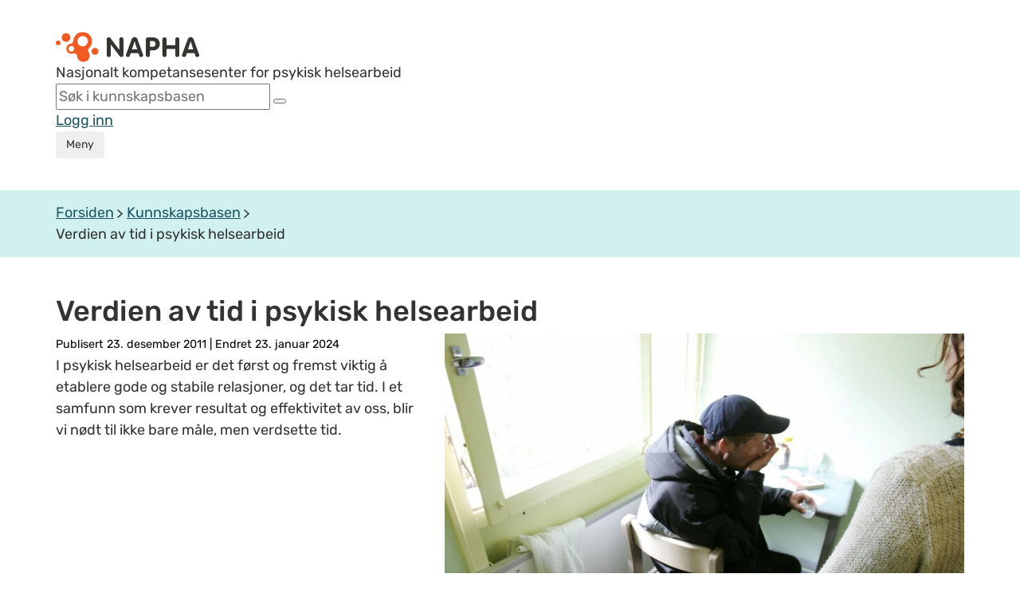

--- FILE ---
content_type: text/html;charset=utf-8
request_url: https://napha.no/kunnskapsbasen/14326/verdien-av-tid-i-psykisk-helsearbeid
body_size: 21947
content:









    

    








<!doctype html>
<html lang="no">
<head>
    <!-- Google Tag Manager -->
    <script>(function (w, d, s, l, i) {
        w[l] = w[l] || [];
        w[l].push({
            'gtm.start':
                new Date().getTime(), event: 'gtm.js'
        });
        var f = d.getElementsByTagName(s)[0],
            j = d.createElement(s), dl = l != 'dataLayer' ? '&l=' + l : '';
        j.async = true;
        j.src =
            'https://www.googletagmanager.com/gtm.js?id=' + i + dl;
        f.parentNode.insertBefore(j, f);
    })(window, document, 'script', 'dataLayer', 'GTM-PLQ92L8');</script>
    <!-- End Google Tag Manager -->

    <!--[if gte IE 8]>
    <style type="text/css">

        .article_element_overlay {
            left: 245px !important;
        }
    </style>
    <![endif]-->
    <meta property="fb:app_id" content="798643506855565"/>
    
    

    <meta charset="utf-8">
    <meta http-equiv="X-UA-Compatible" content="IE=edge">
    <meta name="google-site-verification" content="sDw3NSh9SX_7RUgdSAV21oRgYCXu-ngQilFr1eATW_g"/>
    <title>Verdien av tid i psykisk helsearbeid - NAPHA Nasjonalt kompetansesenter for psykisk helsearbeid</title>
    
    
        
        
        
        
        <meta property="og:image" content="https://napha.no/multimedia/1876/colourbox577588.jpg?width=1024&amp;height=690&amp;cropping=centered"/>
        <meta property="og:image:width" content="1024">
        <meta property="og:image:height" content="690">
    
    
    
    <meta property="og:description" content='I psykisk helsearbeid er det først og fremst viktig å etablere gode og stabile relasjoner, og det tar tid. I et samfunn som krever result...'/>
    <meta property="og:title" content="Verdien av tid i psykisk helsearbeid"/>
    <meta property="og:type" content="article"/>
    <meta property="og:url" content="http://napha.no/content.ap?thisId=14326"/>
    
    

    
    
        <meta name="description" content='I psykisk helsearbeid er det først og fremst viktig å etablere gode og stabile relasjoner, og det tar tid. I et samfunn som krever result...'/>
    
    <meta name="viewport" content="width=device-width, initial-scale=1">

    <link rel="apple-touch-icon" href="/bitmaps/mobile/appicon.png">

    <link rel="icon" type="image/x-icon" href="/expires/6f5196a3c0/favicon.ico">
    <link rel="icon" href="/expires/6f5196a3c0/favicon.svg" type="image/svg+xml">

    <link rel="stylesheet" type="text/css" href="/expires/6f5196a3c0/napha2015/css/bootstrap-responsive.css"
          media="all">
    <link rel="stylesheet" type="text/css" href="/expires/6f5196a3c0/napha2015/css/bootstrap.css" media="all">
    <link rel="stylesheet" type="text/css" href="/expires/6f5196a3c0/napha2015/css/smacss.css" media="all">
    <link rel="stylesheet" type="text/css" href="/expires/6f5196a3c0/napha2015/css/napha.css" media="all">
    <link rel="stylesheet" type="text/css" href="/expires/6f5196a3c0/napha2015/css/header.css" media="all">
    <link rel="stylesheet" type="text/css" href="/expires/6f5196a3c0/napha2015/css/print.css" media="print">

    
    <!--[if IE]>
    <style type="text/css">

        .article_element_overlay {
            left: 245px !important;
        }
    </style>
    <![endif]-->


    <script src="/expires/6f5196a3c0/js/common/ba-debug.min.js"></script>

    <script type="text/javascript" src="/expires/6f5196a3c0/wro-oa/naphaweb-all.js"></script>


    <script src="/expires/6f5196a3c0/napha2015/js/bootstrap.min.js"></script>
    <script src="/expires/6f5196a3c0/napha2015/js/lazysizes.min.js" async=""></script>
    

    <script>
        //globale variabler for napha(state)
        var napha = napha || {};        //namespace for napha
        napha.searchUrl = '/search/';
        napha.term = "";
        napha.vis_alle = false;
        napha.number_of_columns_show_all = 3;
        //        napha.current_curated_tags = "";
        napha.currentContextPath = "";
        napha.globalTags = [];
        napha.globalContributors = [];
        napha.maxResultsInTagSearch = 7;

        // globale funksjoner
        napha.matchArticleHeightWith = function (target, height) {
            var mainImage = target.find(".article_element_image");
            var mainDescription = target.find(".padding-20");

            mainImage.height(target.width() * 0.6667);
            mainDescription.height(mainDescription.height() + (height - target.find(".article_element").height()));
        };

        napha.addSubscriptionToCurrentUser = function () {
            var url = "?" + $.now();
            $.ajax({
                url: url,
                type: "POST",
                data: {
                    add_subscription: "true"
                }
            }).then(function () {
                $("#newsletter_popup").addClass("show");
                $("#newsletter_popup").removeClass("hidden");
            })
        };
        napha.hideNewsletterPopup = function () {
            $("#newsletter_popup").removeClass("show")
            $("#newsletter_popup").addClass("hidden")
        }

        //add simple support for background images:
        document.addEventListener('lazybeforeunveil', function (e) {
            var bg = e.target.getAttribute('data-bg');
            if (bg) {
                e.target.style.backgroundImage = 'url(' + bg + ')';
            }
        });


    </script>


</head>
<body class=" ">
<!-- Google Tag Manager (noscript) -->
<noscript>
    <iframe src="https://www.googletagmanager.com/ns.html?id=GTM-PLQ92L8"
            height="0" width="0" style="display:none;visibility:hidden"></iframe>
</noscript>
<!-- End Google Tag Manager (noscript) -->



<div id="templates" style="display: none">


    <div id="template_tag">
        <li class="tag_link" data-tag="" tabindex="0"><span class="text"></span><span class="count"></span></li>
    </div>

    <div id="template_contributor">
        <li class="contributor_link" tabindex="0" data-tag=""><span class="text"></span><span class="count"></span></li>
    </div>
    <div id="template_date_filter">
        <li class="date_filter_link tag_link" tabindex="0" data-tag=""><span class="from"></span> til <span class="to"></span> <span class='glyphicon glyphicon-remove'></span></li>
    </div>

    <div id="tagmenu_tag">
        <li class="tagmenu_tag" tabindex="0" data-tag=""><span class="text"></span><span class="count"></span></li>
    </div>

    <div id="content_type_element">
        <li class="content_type" tabindex="0" data-tag=""><span class="text"></span><span class="count"></span></li>
    </div>

    <div id="weighted_tags_ul">
        <ul class="tags_weighted"></ul>
    </div>

    <div id="pagination_nav_element_template">
        <a href="#" data-tag="" class="pagination_nav_element"></a>
    </div>

    <div id="header_selected_tag_link">
        <a href="" class="tag_link selected_link"></a>
    </div>

    <div id="element_tag_link_template">
        <a href="#" data-tag="" class="tag_link"></a>
    </div>



    <div id="theme_element_template">
        <div class="col-xs-12 col-sm-4 content_col article_theme_container ">
            <div class="article_element">
                <a class="article_element_image lazyload" href="#">

                </a>
                <div class="article_text_container">
                    <div class="article_theme_line"></div>
                    <div class="padding-20">
                        <a class="article_element_title_link">
                        <div class="article_element_desc">
                            <h3 class="article_element_title"></h3>
                        </div>
                        </a>
                    </div>
                </div>
            </div>
        </div>
    </div>

    <div id="theme_element_small_template">
        <div class="temaside-link-box">
            <a href="#" class="temaside-link-box-link">
                <div class="temaside-link-box-left">
                    <div class="temasidelink-box-tag"></div>
                    <h3 class="temaside-title"></h3>
                    <div class="temasidelink-box-body hidden"></div>
                </div>
                <img src="/expires/6f5196a3c0/napha2015/gfx/icons/icon_arrow_right_thin2_dark.svg"
                     alt="arrow right" class="pull-right">
            </a>
        </div>
    </div>

    <div id="article_parent_theme_template">
        <div class="article-parent-theme-container">
            <a href="#" class="theme-link-btn">
                <div class="theme-name-container">
                    <div class="theme-text"></div>
                    <div class="theme-name"></div>
                </div>
                <span class="icon icon-down-arrow"></span>
            </a>
        </div>
    </div>

    <div id="frontpage_highlighted_article_template">
        <a href="#">
            <div id="frontpage-highlighted-article">
                <div id="frontpage-highlighted-article-image-container">
                    <div class="lazyload" id="frontpage-highlighted-article-image"></div>
                    <div id="frontpage-article-type-mobile"></div>
                </div>
                <div id="frontpage-article-text-container">
                    <div id="frontpage-article-text-top">
                        <div id="frontpage-article-type"></div>
                        <div id="frontpage-article-date"></div>
                    </div>
                    <h3 id="frontpage-article-text-title"></h3>
                    <div id="frontpage-article-text-clickbait"></div>
                </div>
            </div>
        </a>
    </div>

    <div id="article_element_template">
        <div class="col-xs-12 col-sm-4 content_col ">
            <div class="article_element">
                <a class="article_element_image lazyload" href="#">

                </a>
                <div class="article_small_content_container">
                    <a class="article_element_title_link">
                        <div class="article_element_date"></div>
                        <div class="article_element_desc">
                            <h3 class="article_element_title"></h3>
                            <p class="article_element_clickbait"></p>
                        </div>
                    </a>
                    <div class="article_element_link_container">

                    </div>
                </div>
            </div>
        </div>
    </div>

    <div id="article_element_template2">
        <div class="col-xs-12 col-sm-4 article-template-2-col">
            <a href="#" class="article-template-2-image lazyload"></a>
            <a href="#" class="article-template-2-title-link"></a>
        </div>
    </div>

    <div id="activity_resource_frontpage_large_template">
        <div class="col-xs-12 col-sm-4 content_col ">
            <div class="article_element2">
                <div class="article_element_image lazyload">

                </div>
                <div class="article_small_content_container2">
                    <h3 class="article_element_title2"></h3>
                    <a href="" class="btn orange-shadow-btn">Gå til eventet</a>
                </div>
            </div>
        </div>
    </div>





    <div id="image_overlay_template">
        <img data-src='/expires/6f5196a3c0/napha2015/gfx/icons/video_play_overlay.svg' class="article_element_YT_overlay lazyload"  alt="Spill av video"/>
    </div>

    <div id="image_podcast_overlay_template">
        <div class="podcast_icon_overlay_container">
            <img data-src='/expires/6f5196a3c0/bitmaps/naphaweb/podcasticon_01.png' class="podcast_icon_overlay lazyload"  alt="Podcast episode"/>
        </div>
    </div>

    <div id="etikett_overlay_template">
        <div class="etikett article_element_overlay"></div>
    </div>

    <div id="article_labels_template">
        <div class="article-labels"></div>
    </div>
    <div id="etikett_overlay_template_v2">
        <div class="article-label label-class"></div>
    </div>
    <div id="utterance_overlay_template">
        <div class="article-utterance label-class"></div>
    </div>

    <div id="person_overlay_template">
            <div class="person_etikett person_article_element_overlay" ></div>
    </div>
    <div id="person_img_name_title_template">
        <div class="person_container">
            <div class="person_img_container"></div>
            <div class="person_name_container">
                <div class="person_name"></div>
                <div class="person_title"></div>
            </div>
        </div>
    </div>


    <div id="subject_element_template">
        <div class="col-xs-12 col-sm-4 content_col ">
            <a class="article_element subject_element" href="">
                <span class="subject_title_box"><span class="subject_title_wrapper"><span class="triggertext"></span><br><h3 class="subject_title"></h3></span></span>
            </a>
        </div>
    </div>


    <div id="kampanjer_template">
        <div class="row kampanje_row">
            <div class="col-xs-12" id="kampanje_left">
                <div class="row" id="kampanje_top">

                </div>
                <div class="row" id="kampanje_bottom">

                </div>
            </div>
            <div class="col-xs-12" id="kampanje_right">

            </div>
        </div>
    </div>

    <div id="article_list_element_template">
        <div class="col-xs-12">
            <div class="article_list_element row">
                <a class="article_list_element_image" href="#" target="_blank">

                </a>
                <div class="article_list_element_desc">
                    <a class="article_list_element_title_link" target="_blank">
                        <h3 class="article_list_element_title"></h3>
                    </a>
                    <p class="article_list_element_clickbait"></p>
                </div>
            </div>
        </div>
    </div>

    <div id="video_scroll_template">
        <div class="row">
            <div class="col-xs-12">
                <div class="video-scroll-container">
                    <div class="video-scroll-container-items">

                    </div>
                    <div class="video-scroll-left-container">
                        <button class="btn btn-lg video-scroll-left-button video-scroll-button" value="left" aria-label="Rull mot venstre">
                            <i class="glyphicon glyphicon-chevron-left"></i></button>
                    </div>
                    <div class="video-scroll-right-container">
                        <button class="btn btn-lg video-scroll-right-button video-scroll-button" value="right" aria-label="Rull mot høyre">
                            <i class="glyphicon glyphicon-chevron-right"></i></button>
                    </div>
                </div>
            </div>
        </div>
    </div>

    <div id="video_scroll_item_template">
        <a href="" class="video_scroll_item_link">
            <figure class="video_scroll_item_figure">
                <img src="" data-src="" alt="" class="lazyload video_scroll_item_image img-responsive">
            </figure>
            <h3 class="video_scroll_item_title"></h3>
        </a>
    </div>

    <div id="video_promoted_large_template">
        <div class="row video-promoted-large-container-row">
            <div class="col-xs-12 video-promoted-large-container-col">
                <a href="" class="video-promoted-large-link">
                    <figure class="video-promoted-large-figure">
                        <img src="" data-src="" alt="" class="lazyload video-promoted-large-image img-responsive">
                    </figure>
                    <div class="video-promoted-large-text-container">
                        <h3 class="video-promoted-large-title"></h3>
                        <div class="video-promoted-large-description"></div>
                    </div>
                </a>
            </div>
        </div>
    </div>

</div>

<script>

    napha.templates = {};

    napha.templates.pagination_nav_element = function(pageNumber, text){
        var elem = $("#pagination_nav_element_template").children().eq(0).clone();
        elem.attr("data-tag", pageNumber);
        elem.append(text);
        return elem;
    };

    //
    napha.templates.pageHit_subject = function(page){
        var hit = $("#subject_element_template").children().eq(0).clone();
        hit.find(".subject_element").css("background-image", "url("+ page.imgURL+"?width=700&height=700&cropping=topcentered)");
        hit.find("a").attr("href", page.url);
        hit.find(".subject_title").html(page.title);
        hit.find(".triggertext").html(page.clickbait ? page.clickbait : "Klikk her for &aring; lese mer om:");
        return hit;
    };
    napha.templates.pageHit_list_view = function(page){
        var hit = $("#article_list_element_template").children().eq(0).clone();
        if(page.imgURL){
            hit.find(".article_list_element_image").css("background-image", "url("+ page.imgURL+"?width=700&height=700&cropping=topcentered)");
        }
        else hit.find(".article_list_element_image").remove();
        hit.find("a").attr("href", page.url);
        hit.find(".article_list_element_title").html(page.title);
        if(page.clickbait){
            hit.find(".article_list_element_clickbait").html(page.clickbait);
        }
        else hit.find(".article_list_element_clickbait").remove();

        return hit;
    };

    // Tag template
    napha.templates.tag = function(id, name, count, addRemoveIcon, disabledLink){
        var elm = $("#template_tag").children().eq(0).clone();
        elm.attr("data-tag", id);
        name = napha.readableTag(name);
        if(addRemoveIcon){
            elm.find(".text").html(name + "<span class='glyphicon glyphicon-remove'></span>");
        }
        else {
            elm.find(".text").html(name);
        }
        if (count){
            elm.find(".count").html(" ("+count+")");
        }
        if(disabledLink){
            elm.addClass("disabled");
        }

        return elm;
    };

    napha.templates.contributor = function(contributorAttributesString, showcounts, addRemoveIcon, disabledLink){
        var elm = $("#template_contributor").children().eq(0).clone();
        elm.attr("data-tag", contributorAttributesString);
        var attributes = contributorAttributesString.split(",");
        if(addRemoveIcon){
            elm.find(".text").html(attributes[1] + "<span class='glyphicon glyphicon-remove'></span>");
        }
        else {
            elm.find(".text").html(attributes[1]);
        }
        if (showcounts){
            elm.find(".count").html(" ("+attributes[2]+")");
        }
        if(disabledLink){
            elm.addClass("disabled");
        }
        return elm;
    };

    napha.templates.dateFilterTag = function(from, to){
        var elm = $("#template_date_filter").children().eq(0).clone();
        elm.attr("data-tag", from+","+to );
        if(from && from!="") {
            elm.find(".from").html(from);
        }
        else elm.find(".from").html("fram");
        if(to && to!=""){
            elm.find(".to").html(to);
        }
        else elm.find(".to").html("n&aring;");
        return elm;
    };

    napha.templates.pageHit_theme = function(page, imgWidth, imgHeight){
        var hit = $("#theme_element_template").children().eq(0).clone();
        if (page.context !== 'undefined' && page.context != '') {
            hit.find(".article_element").addClass("context_search");
        }
        hit.find(".article_theme_line").text('Temaside');
        hit.find(".article_element_title").html(page.title);
        hit.find(".article_element_title_link").attr("href", page.url);
        var img = hit.find(".article_element_image");

        if (typeof page.imgURL === 'undefined' || page.imgURL.length == 0) {
            var iframeUrl = '';
            if (page.iframeVideoStreamUrl) {
                iframeUrl = page.iframeVideoStreamUrl;

                if (iframeUrl.substr(0, 4) != 'http' && iframeUrl.substr(0, 2) != '//') {
                    iframeUrl = '//' + iframeUrl;
                }
            } else if (page.youtubeID) {
                iframeUrl = 'https://www.youtube.com/embed/' + page.youtubeID;
            }
            if(iframeUrl != '') {
                img.replaceWith('<div style="position: relative; top: -20px; display: block; max-width: 100%;"><div style="padding-top: 56.25%; margin-top: 20px;"><iframe class="lazyload" width="770" height="481" data-src="' + iframeUrl + '" frameborder="0" allowfullscreen webkitallowfullscreen mozallowfullscreen style="position: absolute; top: 0px; right: 0px; bottom: 0px; left: 0px; width: 100%; height: 100%; border: none;"></iframe></div></div>');
            } else {
                img.attr("href", page.url);
            }
        } else {
            if (imgWidth && $(window).width() > 720) {
                if (imgHeight) img.attr("data-bg", page.imgURL + "?width=" + imgWidth + "&height=" + imgHeight + "&cropping=topcentered");
                else img.attr("data-bg", page.imgURL + "?width=" + imgWidth + "&height=300&cropping=topcentered");
            }
            else {
                img.attr("data-bg", page.imgURL + "?width=367&height=250&cropping=topcentered");
            }

            img.attr("href", page.url);

            if (page.personBildeUrl && page.personBildeUrl != "") {
                img.append($("#person_overlay_template").find("div").clone().css("background-image", "url(" + page.personBildeUrl + "?width=45&height=45&cropping=centered)"));
            }
            if (page.etikett && page.etikett != "") {
                img.append($("#etikett_overlay_template").find("div").clone().html(page.etikett));
            }
        }

        return hit;
    };

    napha.templates.pageHit_activityResource = function(page, imgWidth, imgHeight){
        var hit = $("#activity_resource_frontpage_large_template").children().eq(0).clone();
        hit.find(".article_element_title2").html(page.title);
        hit.find(".orange-shadow-btn").attr("href", page.url);
        var img = hit.find(".article_element_image");

        if(page.iframeVideoStreamUrl != '') {
            img.replaceWith('<div style="position: relative; top: -20px; display: block; max-width: 100%;"><div style="padding-top: 56.25%; margin-top: 20px;"><iframe class="lazyload" width="770" height="481" scrolling="no" data-src="' + page.iframeVideoStreamUrl + '" allowfullscreen webkitallowfullscreen mozallowfullscreen style="position: absolute; top: 0px; right: 0px; bottom: 0px; left: 0px; width: 100%; height: 100%; border: none; overflow: hidden;"></iframe></div></div>');
        }

        return hit;
    }

    napha.templates.articleThemeParent = function (page) {
        let hit = $("#article_parent_theme_template").children().eq(0).clone();
        hit.find(".theme-text").text("Temaside");
        hit.find(".theme-name").text(page.title);
        hit.find(".theme-link-btn").attr("href", page.url);
        return hit;
    }

    napha.templates.frontpageHighlightedArticle = function (page) {
        let imgWidth = 766;
        let imgHeight = 510;

        var hit = $("#frontpage_highlighted_article_template").children().eq(0).clone();
        hit.find("#frontpage-article-text-title").text(page.title);
        hit.attr("href", page.url);
        console.log(page)
        if(page.published){hit.find("#frontpage-article-date").text(page.published);}
        var img = hit.find("#frontpage-highlighted-article-image-container #frontpage-highlighted-article-image");

        if (typeof page.imgURL === 'undefined' || page.imgURL.length === 0) {
            var iframeUrl = '';
            if (page.iframeVideoStreamUrl) {
                iframeUrl = page.iframeVideoStreamUrl;

                if (iframeUrl.substr(0, 4) != 'http' && iframeUrl.substr(0, 2) != '//') {
                    iframeUrl = '//' + iframeUrl;
                }
            } else if (page.youtubeID) {
                iframeUrl = 'https://www.youtube.com/embed/' + page.youtubeID;
            }
            if(iframeUrl !== '') {
                img.replaceWith('<div id="frontpage-highlighted-article-iframe-container" style="position: relative; top: 0; display: block; max-width: 100%;"><div style="padding-top: 56.25%; "><iframe class="lazyload" width="770" height="481" data-src="' + iframeUrl + '" allowfullscreen webkitallowfullscreen mozallowfullscreen style="position: absolute; top: 0px; right: 0px; bottom: 0px; left: 0px; width: 100%; height: 100%; border: none; border-radius: 8px;"></iframe></div></div>');
            } else {
               //img.attr("href", page.url);
                img.remove();
            }
        } else {
            if (imgWidth && $(window).width() > 720) {
                if (imgHeight) img.attr("data-bg", page.imgURL + "?width=" + imgWidth + "&height=" + imgHeight + "&cropping=topcentered");
                else img.attr("data-bg", page.imgURL + "?width=" + imgWidth + "&height=" + imgHeight + "&cropping=topcentered");
            }
            else {
                img.attr("data-bg", page.imgURL + "?width=367&height=250&cropping=topcentered");
            }

            if ((page.youtubeID && page.youtubeID.length > 0) || (page.iframeVideoStreamUrl && page.iframeVideoStreamUrl.length > 0)) {
                img.append($("#image_overlay_template").find("img").clone());
            } else if (page.contentTemplateId == 120) {
                img.append($("#image_podcast_overlay_template").find(".podcast_icon_overlay_container").clone());
            }
        }

        if (page.etikett && page.etikett != "") {
            hit.find("#frontpage-article-type").text(page.etikett);
            hit.find("#frontpage-article-type-mobile").text(page.etikett);
        } else {
            hit.find("#frontpage-article-type").remove();
            hit.find("#frontpage-article-type-mobile").remove();
        }

        if(page.clickbait && page.clickbait !== '') {
            hit.find("#frontpage-article-text-clickbait").text(page.clickbait);
        } else {
            hit.find("#frontpage-article-text-clickbait").remove();
        }
        return hit;
    };

    // Page hit template
    napha.templates.pageHit = function (page, imgWidth, imgHeight) {

        if (page.contentTemplateId == 109) return napha.templates.pageHit_theme(page);
        if (page.contentTemplateId == 124) return napha.templates.pageHit_activityResource(page);

        var hit = $("#article_element_template").children().eq(0).clone();
        hit.find(".article_element_title").html(page.title);
        hit.find(".article_element_title_link").attr("href", page.url);
        if (page.published) {
            hit.find(".article_element_date").text(page.published);
        }
        var img = hit.find(".article_element_image");

        if (typeof page.imgURL === 'undefined' || page.imgURL.length == 0) {
            var iframeUrl = '';
            if (page.iframeVideoStreamUrl) {
                iframeUrl = page.iframeVideoStreamUrl;

                if (iframeUrl.substr(0, 4) != 'http' && iframeUrl.substr(0, 2) != '//') {
                    iframeUrl = '//' + iframeUrl;
                }
            } else if (page.youtubeID) {
                iframeUrl = 'https://www.youtube.com/embed/' + page.youtubeID;
            }

            const validUrlPattern = new RegExp('^(https?:\\/\\/|//)' + // protocol (http, https, or //)
                '((([a-z0-9\\-]+\\.)+[a-z]{2,})|' + // domain name
                'localhost|' + // localhost
                '\\d{1,3}\\.\\d{1,3}\\.\\d{1,3}\\.\\d{1,3}|' + // IPv4
                '$$([0-9a-fA-F]{1,4}:){7}[0-9a-fA-F]{1,4}$$)' + // IPv6
                '(\\:\\d+)?(\\/.+)?$'); // port and path

            if (iframeUrl != '' && validUrlPattern.test(iframeUrl)) {
                img.replaceWith('<div class="article-template-iframe-container" style="position: relative; top: 0; display: block; max-width: 100%;"><div style="padding-top: 56.25%; "><iframe class="lazyload" width="770" height="481" data-src="' + iframeUrl + '" allowfullscreen webkitallowfullscreen mozallowfullscreen style="position: absolute; top: 0px; right: 0px; bottom: 0px; left: 0px; width: 100%; height: 100%; border: none; border-radius: 8px;"></iframe></div></div>');
            } else {
                img.attr("href", page.url);
            }
        } else {
            if (imgWidth && $(window).width() > 720) {
                if (imgHeight) img.attr("data-bg", page.imgURL + "?width=" + imgWidth + "&height=" + imgHeight + "&cropping=topcentered");
                else img.attr("data-bg", page.imgURL + "?width=" + imgWidth + "&height=" + imgHeight + "&cropping=topcentered");
            } else {
                img.attr("data-bg", page.imgURL + "?width=367&height=250&cropping=topcentered");
            }


            img.attr("href", page.url);


            if ((page.youtubeID && page.youtubeID.length > 0) || (page.iframeVideoStreamUrl && page.iframeVideoStreamUrl.length > 0)) {
                img.append($("#image_overlay_template").find("img").clone());
            } else if (page.contentTemplateId == 120) {
                img.append($("#image_podcast_overlay_template").find(".podcast_icon_overlay_container").clone());
            }
        }

        let articleLabels = null;
        if ((page.personBildeUrl && page.personBildeUrl != "") || (page.etikett && page.etikett != "")) {
            articleLabels = $("#article_labels_template").find("div").clone();
        }

        if (page.etikett && page.etikett != "") {
            articleLabels.append($("#etikett_overlay_template_v2").find("div").clone().text(page.etikett));
        }

        if (page.personBildeUrl && page.personBildeUrl != "") {
            articleLabels.append($("#utterance_overlay_template").find("div").clone().text('Ytring'));

            let person = $("#person_img_name_title_template").find("div.person_container").clone();

            person.find(".person_img_container").css("background-image", "url(" + page.personBildeUrl.replace('/napha/napha/', '/napha/') + "?width=48&height=48&cropping=centered)");
            if (page.personName && page.personName !== "") {
                person.find(".person_name").text('Av: ' + page.personName);
            }
            if (page.personTitle && page.personTitle !== "") {
                person.find(".person_title").html(page.personTitle);
            } else {
                person.find(".person_title").remove();
            }
            console.log('person', person)
            hit.find('.article_element_desc').append(person);
        }

        if (articleLabels !== null) {
            if (typeof page.imgURL === 'undefined' || page.imgURL.length == 0) {
                hit.find('.article-template-iframe-container').append(articleLabels);
            } else {
                img.append(articleLabels);
            }
        }

        hit.find(".article_element_clickbait").html(page.clickbait);

        if (page.tags) {
            for (var tag in page.tags) {
                var tagElm = napha.templates.tag(page.tags[tag], page.tags[tag]);
                hit.find(".article_element_link_container").append(tagElm);
            }
            if (page.tags.length == 0) hit.find(".article-links-container").empty();
        } else hit.find(".article-links-container").empty();
        return hit;
    };

    // Page hit template
    napha.templates.pageHit2 = function (page, imgWidth, imgHeight) {
        var hit = $("#article_element_template2").children().eq(0).clone();
        hit.find(".article-template-2-title-link").text(page.title);
        hit.find(".article-template-2-title-link").attr("href", page.url);

        var img = hit.find(".article-template-2-image");

        if (typeof page.imgURL === 'undefined' || page.imgURL.length == 0) {
            var iframeUrl = '';
            if (page.iframeVideoStreamUrl) {
                iframeUrl = page.iframeVideoStreamUrl;

                console.log('if:', iframeUrl);
                if (iframeUrl.substr(0, 4) != 'http' && iframeUrl.substr(0, 2) != '//') {
                    iframeUrl = '//' + iframeUrl;
                }
            } else if (page.youtubeID) {
                iframeUrl = 'https://www.youtube.com/embed/' + page.youtubeID;
            }
            if (iframeUrl != '') {
                img.replaceWith('<div class="article-template-2-iframe-container" style="position: relative; top: 0; display: block; max-width: 100%;"><div style="padding-top: 56.25%; "><iframe class="lazyload" width="770" height="481" data-src="' + iframeUrl + '" allowfullscreen webkitallowfullscreen mozallowfullscreen style="position: absolute; top: 0px; right: 0px; bottom: 0px; left: 0px; width: 100%; height: 100%; border: none; border-radius: 8px;"></iframe></div></div>');
            } else {
                img.attr("href", page.url);
            }
        } else {
            if (imgWidth && $(window).width() > 720) {
                if (imgHeight) img.attr("data-bg", page.imgURL + "?width=" + imgWidth + "&height=" + imgHeight + "&cropping=topcentered");
                else img.attr("data-bg", page.imgURL + "?width=" + imgWidth + "&height=" + imgHeight + "&cropping=topcentered");
            } else {
                img.attr("data-bg", page.imgURL + "?width=367&height=250&cropping=topcentered");
            }

            img.attr("href", page.url);

            /*if (page.personBildeUrl && page.personBildeUrl !== "") {
                page.personBildeUrl = page.personBildeUrl.replace(/\/napha\/napha/g, '/napha');
                img.append($("#person_overlay_template").find("div").clone().css("background-image", "url(" + page.personBildeUrl + "?width=45&height=45&cropping=centered)"));
            }
            if (page.etikett && page.etikett !== "") {
                img.append($("#etikett_overlay_template").find("div").clone().html(page.etikett));
            }*/

            if ((page.youtubeID && page.youtubeID.length > 0) || (page.iframeVideoStreamUrl && page.iframeVideoStreamUrl.length > 0)) {
                img.append($("#image_overlay_template").find("img").clone());
            } else if (page.contentTemplateId == 120) {
                img.append($("#image_podcast_overlay_template").find(".podcast_icon_overlay_container").clone());
            }
        }
        return hit;
    };

    // Page hit template
    napha.templates.pageHitString = function (page, imgWidth, imgHeight) {
        var hit = '<div class="pageHitString"><a href="' + page.url + '"><span style="font-weight: bold; color: #4E453D;">' + page.title + '</span></a><br>' + add3Dots(page.shortDescription, 215) + '</div><br>';
        return hit;
    };

    function add3Dots(string, limit) {
        var dots = "...";
        if (string.length > limit) {
            // you can also use substr instead of substring
            string = string.substring(0, limit) + dots;
        }

        return string;
    }


    // template innhold kampanjeboks forside
    napha.templates.kampanjer = function(kampanjer){
        var template = $("#kampanjer_template").children().eq(0.).clone();
        var colClass = "col-sm-"+Math.floor(12/kampanjer.length);
        if(kampanjer.length<4){
            var colWrapper = $("<div id='kampanje_single' class='row'/>");
            $.each(kampanjer, function(i, element){
                colWrapper.append(napha.templates.pageHit(element).removeClass("col-sm-4").removeClass("content_col").addClass(colClass).attr("title", element.tooltip))
            });
            return colWrapper;
        }
        else if(kampanjer.length % 2 ==0){
            template.find("#kampanje_right").remove();
            colClass = "col-sm-"+Math.floor(12/(kampanjer.length/2));
            $.each(kampanjer, function(i, element){
                if(i<kampanjer.length/2){
                    template.find("#kampanje_top").append(napha.templates.pageHit(element).removeClass("col-sm-4").removeClass("content_col").addClass(colClass));

                }
                else{
                    template.find("#kampanje_bottom").append(napha.templates.pageHit(element).removeClass("col-sm-4").removeClass("content_col").addClass(colClass));

                }
            });
        }
        else{
            var cols_in_rows =(kampanjer.length-1)/2
            var right_col_width =Math.floor(12/(cols_in_rows+1));
            var row_width =12-right_col_width;
            var left_cols_width = 12/cols_in_rows;
            template.find("#kampanje_left").addClass("col-sm-"+row_width);
            $.each(kampanjer, function(i, element){
                if(i<cols_in_rows){
                    template.find("#kampanje_top").append(napha.templates.pageHit(element).removeClass("col-sm-4").removeClass("content_col").addClass("col-sm-"+left_cols_width));
                }
                else if(i==kampanjer.length-1){
                    template.find("#kampanje_right").append(napha.templates.pageHit(element, 350, 380).removeClass("col-sm-4").removeClass("content_col").addClass("col-sm-12")).addClass("col-sm-"+right_col_width);
                }
                else{
                    template.find("#kampanje_bottom").append(napha.templates.pageHit(element).removeClass("col-sm-4").removeClass("content_col").addClass("col-sm-"+left_cols_width));
                }
            });

        }
        return template;

    };

    // template for a video scroll with x video elements
    napha.templates.videoScroll = function (id, pages) {
        if (id !== "" && pages.length > 0) {
            var template = $("#video_scroll_template").children().eq(0.).clone();
            template.find(".video-scroll-container").attr("id", id + '-container');
            template.find(".video-scroll-container-items").attr("id", id);
            $.each(pages, function (i, page) {
                template.find(".video-scroll-container-items").append(napha.templates.videoScrollElement(page));
            });
            return template;
        }
    }

    // template for a single video in a horizontal video scroll
    napha.templates.videoScrollElement = function (page) {
        var template = $("#video_scroll_item_template").children().eq(0.).clone();
        template.attr("href", page.url);
        if (page.imgURL !== 'undefined' && page.imgURL === '') {
            page.imgURL = '/expires/6f5196a3c0/napha2015/gfx/napha-fb-share-logo.jpg';
        }
        template.find(".video_scroll_item_image").attr("data-src", page.imgURL + '?width=367&height=250&cropping=topcentered');
        template.find(".video_scroll_item_title").text(page.title);
        return template;
    };

    // template for single full width promoted video
    napha.templates.videoPromotedLarge = function (page) {
        var template = $("#video_promoted_large_template").children().eq(0.).clone();
        template.find(".video-promoted-large-link").attr("href", page.url);
        if (page.imgURL !== 'undefined' && page.imgURL === '') {
            page.imgURL = '/expires/6f5196a3c0/napha2015/gfx/napha-fb-share-logo.jpg';
        }
        template.find(".video-promoted-large-image").attr("data-src", page.imgURL + '?width=1101&height=750&cropping=topcentered');
        template.find(".video-promoted-large-title").text(page.title);
        return template;
    };

    napha.templates.pageHit_themeSmall = function (page, includeIngress = false) {
        let hit = $("#theme_element_small_template").children().eq(0).clone();
        hit.find(".temasidelink-box-tag").text('Temaside');
        hit.find(".temaside-title").text(page.title);
        hit.find(".temaside-link-box-link").attr("href", page.url);
        if (includeIngress === true) {
            hit.find(".temasidelink-box-body").removeClass('hidden');
            if (page.clickbait) {
                hit.find(".temasidelink-box-body").text(page.clickbait);
            }
        }
        return hit;
    };

</script>

<script type="text/javascript" src="/expires/6f5196a3c0/napha2015/js/napha.search.js"></script>




<!--[if lt IE 10]>
<p class="browserupgrade">Du benytter en veldig gammel nettleser. Vennligst <a href="http://browsehappy.com/">oppgrader
    nettleseren</a> for en bedre hverdag.</p>
<![endif]-->
<div id="newsletter_popup" class="hidden">
    <div class="modal">
        
        
            <span class="glyphicon glyphicon-remove-circle" onclick="napha.hideNewsletterPopup()"></span>
            Du abonnerer n&aring; p&aring; Naphas nyhetsbrev.<br><br>
            G&aring; til <a href="/min_side/">Min
            side</a> for &aring; velge tema du vil f&oslash;lge eller for &aring; stoppe abonnementet.
        
    </div>
</div>
<div id="footerwrapper">
    <div id="header-wrapper">
        <div class="container">
            <div id="header-left">
                <div id="logo-wrapper">
                    <a href="/">
                        <img src="/expires/6f5196a3c0/napha2015/gfx/napha-logo.svg?1" alt="Napha logo"/>
                    </a>
                </div>
                <div id="logo-text" class="hidden-xs hidden-sm">
                    Nasjonalt kompetansesenter for psykisk helsearbeid
                </div>
            </div>
            <div id="header-right">
                <div id="search-wrapper" class="hidden-xs">
                    <form id="header-search-form" class="form-inline"
                          action="/search/" method="get"
                          accept-charset="utf-8">
                        <input id="search-input" name="q" type="text" placeholder="Søk i kunnskapsbasen"
                               aria-label="S&oslash;k i kunnskapsbasen">
                        <button id="search-btn" type="submit" aria-label="S&oslash;k">
                            <span id="search-btn-icon"></span>
                        </button>
                    </form>
                </div>
                
                    <div id="log-in-out" class="hidden-xs">
                        <a href="/napha/login-eller-registrer?redirect=/min_side/">Logg
                            inn</a>
                    </div>
                
                <div id="menu-wrapper">
                    <button class="btn btn-menu" id="btn-menu-open" aria-label="Meny">
                        Meny
                        <span class="icon icon-hamburger"></span>
                    </button>
                    <button class="btn btn-menu hidden" id="btn-menu-close" aria-label="Meny">
                        Lukk
                        <span class="icon icon-hamburger-close"></span>
                    </button>
                </div>
            </div>
        </div>
    </div>
    <div id="main-menu-container-wrapper">
        <div id="search-wrapper-xs" class="visible-xs">
            <form id="header-search-form-xs" class="form-inline"
                  action="/search/" method="get"
                  accept-charset="utf-8">
                <input id="search-input-xs" name="q" type="text" placeholder="Søk i kunnskapsbasen"
                       aria-label="S&oslash;k i kunnskapsbasen">
                <button id="search-btn-xs" type="submit" aria-label="S&oslash;k">
                    <span id="search-btn-icon-xs"></span>
                </button>
            </form>
        </div>
        <ul id="main-menu-elements">
            
                <li class="menu-expandable expansion-closed">
                    <a href="/om-napha/"
                       class="main-menu-navitem">Om NAPHA
                        <span
                            class="menu-expansion-icon"></span></a>
                    
                    
                        <ul class="main-menu-sub-menu">
                            
                                
                                    
                                        <li>
                                            <a href="/om-napha/25371/about-napha" class="main-menu-sub-navitem" title="About NAPHA">About NAPHA</a>
                                        </li>
                                    
                                
                                    
                                        <li>
                                            <a href="/om-napha/15134/naphas-samfunnsoppdrag" class="main-menu-sub-navitem" title="NAPHAs samfunnsoppdrag">NAPHAs samfunnsoppdrag</a>
                                        </li>
                                    
                                
                                    
                                        <li>
                                            <a href="/strategi_napha/" class="main-menu-sub-navitem" title="Strategi ">Strategi </a>
                                        </li>
                                    
                                
                                    
                                        <li>
                                            <a href="/om-napha/16557/arsrapporter-og-tilskuddsbrev" class="main-menu-sub-navitem" title="Årsrapporter og tilskuddsbrev">Årsrapporter og tilskuddsbrev</a>
                                        </li>
                                    
                                
                                    
                                        <li>
                                            <a href="/hefter/" class="main-menu-sub-navitem" title="Faghefter fra NAPHA">Faghefter fra NAPHA</a>
                                        </li>
                                    
                                
                                    
                                        <li>
                                            <a href="/om-napha/24108/horingsuttalelser" class="main-menu-sub-navitem" title="Høringsuttalelser ">Høringsuttalelser </a>
                                        </li>
                                    
                                
                                    
                                        <li>
                                            <a href="/om-napha/19997/historikk" class="main-menu-sub-navitem" title="Historikk">Historikk</a>
                                        </li>
                                    
                                
                                    
                                        <li>
                                            <a href="/om-napha/24164/personvernerklaring" class="main-menu-sub-navitem" title="Personvernerklæring">Personvernerklæring</a>
                                        </li>
                                    
                                
                                    
                                        <li>
                                            <a href="/om-napha/13338/ansatte" class="main-menu-sub-navitem" title="Ansatte">Ansatte</a>
                                        </li>
                                    
                                
                                    
                                        <li>
                                            <a href="/om-napha/15848/kontakt-oss" class="main-menu-sub-navitem" title="Kontakt oss">Kontakt oss</a>
                                        </li>
                                    
                                
                            
                        </ul>
                    
                    
                </li>
            
                <li class="">
                    <a href="/kurs-og-konferanser/"
                       class="main-menu-navitem">Kurs og konferanser
                        </a>
                    
                    
                    
                </li>
            
                <li class="">
                    <a href="/search/"
                       class="main-menu-navitem">Kunnskapsbasen 
                        </a>
                    
                    
                    
                </li>
            
                <li class="menu-expandable expansion-closed">
                    <a href="/temasider/"
                       class="main-menu-navitem">Temasider
                        <span
                            class="menu-expansion-icon"></span></a>
                    
                    
                    
                        <ul class="main-menu-sub-menu">
                            
                                
                                    
                                        <li>
                                            <a href="/temaside/act--og-fact-team/" class="main-menu-sub-navitem" title="ACT- og FACT-team">ACT- og FACT-team</a>
                                        </li>
                                    
                                
                                    
                                        <li>
                                            <a href="/temaside/arbeid-og-psykisk-helse/" class="main-menu-sub-navitem" title="Arbeid og psykisk helse">Arbeid og psykisk helse</a>
                                        </li>
                                    
                                
                                    
                                        <li>
                                            <a href="/temaside/fact-ung/" class="main-menu-sub-navitem" title="FACT ung">FACT ung</a>
                                        </li>
                                    
                                
                                    
                                        <li>
                                            <a href="/temaside/housing-first/" class="main-menu-sub-navitem" title="Housing First">Housing First</a>
                                        </li>
                                    
                                
                                    
                                        <li>
                                            <a href="/temaside/individuell-jobbstotte-ips/" class="main-menu-sub-navitem" title="Individuell jobbstøtte (IPS)">Individuell jobbstøtte (IPS)</a>
                                        </li>
                                    
                                
                                    
                                        <li>
                                            <a href="/temaside/psykisk-helsearbeid/" class="main-menu-sub-navitem" title="Psykisk helsearbeid">Psykisk helsearbeid</a>
                                        </li>
                                    
                                
                                    
                                        <li>
                                            <a href="/temaside/rask-psykisk-helsehjelp/" class="main-menu-sub-navitem" title="Rask psykisk helsehjelp">Rask psykisk helsehjelp</a>
                                        </li>
                                    
                                
                                    
                                        <li>
                                            <a href="/temaside/recovery/" class="main-menu-sub-navitem" title="Recovery">Recovery</a>
                                        </li>
                                    
                                
                                    
                                        <li>
                                            <a href="/temaside/voldsrisiko/" class="main-menu-sub-navitem" title="Voldsrisiko">Voldsrisiko</a>
                                        </li>
                                    
                                
                            
                            <li><a href="/temasider/" class="main-menu-sub-navitem"><strong>Alle temasider</strong></a></li>
                        </ul>
                    
                </li>
            
                <li class="">
                    <a href="/nettkurs/"
                       class="main-menu-navitem">Nettkurs
                        </a>
                    
                    
                    
                </li>
            
                <li class="menu-expandable expansion-closed">
                    <a href="/ressurser/"
                       class="main-menu-navitem">Ressurser
                        <span
                            class="menu-expansion-icon"></span></a>
                    
                        <ul class="main-menu-sub-menu">
                            
                                
                                    
                                        <li>
                                            <a href="/hefter/" class="main-menu-sub-navitem" title="Faghefter fra NAPHA">Faghefter fra NAPHA</a>
                                        </li>
                                    
                                
                                    
                                        <li>
                                            <a href="/ressurser/15132/bruker--og-interesseorganisasjoner" class="main-menu-sub-navitem" title="Bruker- og interesseorganisasjoner">Bruker- og interesseorganisasjoner</a>
                                        </li>
                                    
                                
                                    
                                        <li>
                                            <a href="/ressurser/23311/retningslinjer-og-veiledere" class="main-menu-sub-navitem" title="Retningslinjer og veiledere">Retningslinjer og veiledere</a>
                                        </li>
                                    
                                
                                    
                                        <li>
                                            <a href="/ressurser/15130/tidsskrifter" class="main-menu-sub-navitem" title="Tidsskrifter">Tidsskrifter</a>
                                        </li>
                                    
                                
                                    
                                        <li>
                                            <a href="/ressurser/19996/kompetansesentre" class="main-menu-sub-navitem" title="Kompetansesentre">Kompetansesentre</a>
                                        </li>
                                    
                                
                                    
                                        <li>
                                            <a href="/ressurser/25187/nettressurser" class="main-menu-sub-navitem" title="Nettressurser">Nettressurser</a>
                                        </li>
                                    
                                
                            
                        </ul>
                    
                    
                    
                </li>
            
        </ul>
        <ul id="main-menu-elements2">
            
            
                <li><a href="/napha/nyhetsbrev" class="main-menu-navitem">Nyhetsbrev</a></li>
                <li><a href="/napha/login-eller-registrer?redirect=/min_side/"
                       class="main-menu-navitem">Logg inn</a></li>
                <li><a href="/napha/registrer" class="main-menu-navitem">Registrer ny bruker</a></li>
            
        </ul>
    </div>
    <div id="main-menu-overlay" class="hidden"></div>

    <div id="header" class="hidden">
        <div class="container">
            <div id="logo">
                <a href="/">
                    <img src="/expires/6f5196a3c0/napha2015/gfx/icons/napha_logo_temp.png" alt="Napha logo"/>
                    <p>Nasjonalt kompetansesenter for psykisk helsearbeid</p>
                </a>
            </div>

            
            
                <div id="user_header" class="row">
                    <div class="col-xs-6 avatar_element newsletter_link">
                        <a href="/napha/nyhetsbrev">
                            <div class="avatar_bilde_wrapper">
                                <div class="avatar_bilde" style="background-image: url('/expires/6f5196a3c0/napha2015/gfx/icons/nyhetsbrev_icon.png');">
                                </div>
                            </div>
                            <div class="avatar_info">
                                F&aring; nyhetsbrevet
                            </div>
                        </a>
                    </div>

                    <div class="col-xs-6">
                        <div class="login_links">
                            <a href="/napha/login-eller-registrer?redirect=/min_side/">Logg
                                inn</a> eller <a href="/napha/registrer">Registrer</a>

                        </div>
                    </div>
                </div>
            
        </div>
        <div id="main_nav">
            <div class="container">

                <a href="/" class="navitem " title="NAPHA.no"><img
                        src="/expires/6f5196a3c0/napha2015/gfx/icons/homeIcon.png" alt="Napha.no"></a>
                
                    <a href="/om-napha/"
                       class="navitem">Om NAPHA</a>
                
                    <a href="/kurs-og-konferanser/"
                       class="navitem">Kurs og konferanser</a>
                
                    <a href="/search/"
                       class="navitem">Kunnskapsbasen </a>
                
                    <a href="/temasider/"
                       class="navitem">Temasider</a>
                
                    <a href="/nettkurs/"
                       class="navitem">Nettkurs</a>
                
                    <a href="/ressurser/"
                       class="navitem">Ressurser</a>
                
                <form id="searchform" action="/search/" method="get"
                      accept-charset="utf-8">
                    <input id="searchinput" name="q" type="text" placeholder="Finn kunnskap"
                           aria-label="S&oslash;k p&aring; siden">
                    <input class="search_icon" type="submit" value="" aria-label="S&oslash;k"/>

                </form>
            </div>
        </div>
        <div id="header_orange_border"></div>
    </div>


    <!-- Mobile navigation 2016 -->
    <div class="sticky_header scroll_top hidden">
        <div class="container" style="width:100%; background-color: white;">
            <div class="visible-xs" id="mobile_header">
                <div class="row mobile-navbar">
                    <div class="col-xs-4">
                        <a href="/">
                            <img width="100" src="/expires/6f5196a3c0/napha2015/gfx/icons/napha_logo_temp.png"
                                 alt="Napha logo"/>
                        </a>
                    </div>
                    <div class="col-xs-6">
                        <form id="mobile_searchform" style="margin-top: 0;"
                              action="/search/" method="get"
                              accept-charset="utf-8">
                            <input id="mobile_searchinput" name="q" type="search" aria-label="S&oslash;k p&aring; siden"
                                   placeholder="Finn kunnskap" style="line-height:normal">
                            <input class="mobile_search_icon" type="submit" value="" aria-label="S&oslash;k">
                        </form>
                    </div>

                    <div class="col-xs-2"
                         style="text-align: center; font-size: 10px;  vertical-align: text-top; padding: 0;">
                        <div id="mobile_menu_button" class="icon_nav_expand icon_nav"
                             style=" float: right; width: 60px;">
                            <span class="mobile_menu_button_icon glyphicon glyphicon-menu-down"
                                  aria-hidden="true"></span>
                            <span class="mobile_menu_button_text">Meny</span>
                        </div>
                    </div>
                </div>
            </div>
        </div>

        <div id="mobile-nav" class="hidden-md ">
            <div id="mobile_menu_container" class="col-xs-12 padding_none"
                 style="display: none; background-color: white; margin-bottom: 10px">
                <a href="/" class="navitem clickable col-xs-12" title="NAPHA.no"><img
                        src="/expires/6f5196a3c0/napha2015/gfx/icons/homeIcon.png" alt="Napha.no"></a>


                
                    <a href="/om-napha/" class="navitem clickable col-xs-12" title="Om NAPHA">Om NAPHA</a>
                
                    <a href="/kurs-og-konferanser/" class="navitem clickable col-xs-12" title="Kurs og konferanser">Kurs og konferanser</a>
                
                    <a href="/search/" class="navitem clickable col-xs-12" title="Kunnskapsbasen ">Kunnskapsbasen </a>
                
                    <a href="/temasider/" class="navitem clickable col-xs-12" title="Temasider">Temasider</a>
                
                    <a href="/nettkurs/" class="navitem clickable col-xs-12" title="Nettkurs">Nettkurs</a>
                
                    <a href="/ressurser/" class="navitem clickable col-xs-12" title="Ressurser">Ressurser</a>
                
                <a href="https://nettkurs.napha.no/" class="navitem clickable col-xs-12">Nettkurs</a>
                
                    <a href="/napha/nyhetsbrev" class="navitem clickable col-xs-12">Abonner p&aring;
                        nyhetsbrev</a>
                    <a href="/napha/login-eller-registrer?redirect=/min_side/"
                       class="navitem clickable col-xs-12">Logg inn eller registrer</a>
                
                
            </div>
        </div>

        <script>


            $(".mobile_menu_container").on("click", ".navitem", function () {
                toggleMenu();
            });

            $("#mobile_menu_button").click(function () {
                toggleMenu();
            });

            function toggleMenu() {

                var button = $("#mobile_menu_button");

                var iconElement = button.children()[0]
                $(iconElement).toggleClass("glyphicon-menu-up")
                $(iconElement).toggleClass("glyphicon-menu-down")

                if (button.hasClass("icon_nav_expand")) {
                    button.addClass("icon_nav_collapse");
                    button.removeClass("icon_nav_expand");
                    button.addClass("mobile-nav-button-enabled")
                    $("#mobile_menu_container").show();

                } else {
                    button.removeClass("icon_nav_collapse");
                    button.removeClass("mobile-nav-button-enabled")
                    button.addClass("icon_nav_expand");
                    $("#mobile_menu_container").hide();
                }
            }


        </script>
    </div>


    <div id="status-line-mobile" class="lead-line noselect visible-xs hidden" style="display:none !important;">
        <span class="text"></span><span class="scroll_to_top hidden">Til toppen<span
            class="glyphicon glyphicon-menu-up"></span></span>
    </div>

    <script>
        // Takes title of page and append to status-line, add mapping here
        $("#status-line-mobile").find(".text").text(function () {
            var parentTitle =
                "";
            var text = "Verdien av tid i psykisk helsearbeid";
            var contentTemplateId = 102;
            if (contentTemplateId == 109) {
                text = "Tema: " + text;
            }
            var templateName = 'Fagartikkel';
            if (templateName == "Forside") {
//                $(this).css({
//                    "background-color" : "#ff9700"
//                })
                return "Aktuelt"
            } else if (templateName == "Fagartikkel") {
                $(this).css({
                    "display": "none"
                });
                return "";
            } else if ((templateName == "Info-side" || templateName == "Aktivitet") && parentTitle.length > 0) {
                return parentTitle;
            }
            return text || " ";
        })
    </script>

    
        <link rel="stylesheet" type="text/css" href="/napha2015/css/article.css?3">


        <div class="napha-breadcrumbs-container article-page">
            <div class="container">
                <div class="row">
                    <div class="col-xs-12 breadcrumbs-col">
                        <a href="/">Forsiden</a> <img
                            src="/expires/6f5196a3c0/napha2015/gfx/icons/icon_chevron_right_2.svg"
                            alt="separator">
                        <a href="/search/">Kunnskapsbasen</a>
                        <img
                                src="/expires/6f5196a3c0/napha2015/gfx/icons/icon_chevron_right_2.svg"
                                alt="separator">
                        <div class="breadcrumbs-level2-title">Verdien av tid i psykisk helsearbeid</div>
                    </div>
                </div>
            </div>
        </div>
        <div class="container" id="article-container">
            

            <div class="row " id="article-title-row">
                <div class="col-sm-12 col-xs-12">
                    <h1 class="hidden-xs">Verdien av tid i psykisk helsearbeid</h1>
                    <h1 class="visible-xs article-title-mobile">Verdien av tid i psykisk helsearbeid</h1>
                </div>
            </div>
            <div class="row " id="article-ingress-area-row">
                <div class="col-sm-5 col-xs-12" id="article-ingress-area">
                    <div id="article_date_updated">
                        
                        
                        Publisert 23. desember 2011 <span class="separator-bar">|</span> Endret 23. januar 2024
                    </div>

                    <p class="article-fullview-lead">
                        I psykisk helsearbeid er det først og fremst viktig å etablere gode og stabile relasjoner, og det tar tid. I et samfunn som krever resultat og effektivitet av oss, blir vi nødt til ikke bare måle, men verdsette tid.<br>
                    </p>
                </div>
                <div class="col-sm-7 col-xs-12" id="article-media-container">
                        
                    
                    

                    
                    
                        
                        
                            
                            
                                
                                
                                    <img title=", hjelp hjemme, rusproblem og psykisk lidelse, #57758 - &copy; Illustrasjonsfoto: www.colourbox.no" alt="rusproblem og psykisk lidelse, hjelp hjemme, #57758"  class="img-article-main" src="/multimedia/1876/colourbox577588.jpg?width=770&amp;height=481&amp;cropping=centered">
                                
                            
                        
                    
                    
                        
                        <div class="artikkel_bildetekst hidden-xs"><p>RELASJONER: Det &aring; ”skynde seg langsomt” for &aring; knytte god kontakt med brukeren blir i mange tilfeller en helt bevisst tiln&aelig;rming.</p></div>
                        <div class="artikkel_mobil_bildetekst visible-xs ">
                            <div class="expandsOnClick">
                                <div class="imageText notVisible"><p>RELASJONER: Det &aring; ”skynde seg langsomt” for &aring; knytte god kontakt med brukeren blir i mange tilfeller en helt bevisst tiln&aelig;rming.</p></div>
                                <div class="imageTextHint">RELASJONER: Det &aring; ”skyn...</div>
                                <div class="imageTextIcon"><span class="glyphicon glyphicon-menu-down"></span></div>
                            </div>
                        </div>
                        
                    
                        
                        
                </div>
            </div>


            <div class="row " id="artikkel_main">
                <div id="article-column-left" class="col-sm-8 col-xs-12">

                    <div class="article_meta">
                        <div id="folk_liste" class="row">
                            
                                

                                
                                <!-- author/publisher -->
                                
                                    
                                    <div class="person_element col-sm-4 col-xs-12">
                                        <a href="/profil/?userId=thr@saltdal.kommune.no" class="publisher_clickable" title="Se mer fra Tor Helge Ramsvik">
                                            <div class="person_bilde_wrapper">
                                                <div class="person_bilde"
                                                     style="background-image: url('https://napha.no/multimedia/4531/napha.jpg?height=70&amp;width=50&cropping=centered');">

                                                </div>
                                            </div>
                                            <div class="person_info">
                                                <div class="person_navn"> Tor Helge Ramsvik</div>
                                                
                                                
                                                    <div class="person_rolle"></div>
                                                
                                            </div>
                                        </a>
                                    </div>
                                
                                <!-- contributors -->
                                

                            

                                
                            <div class="share_buttons col-sm-4 col-xs-12">
                                <div class="share-element-wrapper">
                                    <div class="share-element-platforms-wrapper">
                                        <ul class="share-element-platforms">
                                            <li>
                                                <a href="https://www.facebook.com/sharer/sharer.php?u=https://napha.no/content.ap?thisId=14295"
                                                   target="_blank">
                                                    <img src="/napha2015/gfx/icons/icon_some_facebook.svg"
                                                         alt="Facebook ikon"> Facebook
                                                </a>
                                            </li>
                                            <li>
                                                <a href="mailto:?subject=Artikkel p&aring; Napha.no: Verdien av tid i psykisk helsearbeid&amp;body=Sjekk ut denne artikkelen p&aring; Napha.no: https://napha.no/content.ap?thisId=14295.">
                                                    <img src="/napha2015/gfx/icons/icon_some_email.svg"
                                                         alt="E-post ikon"> E-post
                                                </a>
                                            </li>
                                        </ul>
                                    </div>
                                    <button type="button" class="share-element-btn">
                                        Del: <img src="/napha2015/gfx/icons/share_icon.svg"
                                                  alt="Del"
                                                  class="share-element-icon">
                                    </button>
                                </div>
                                <button type="button" class="print-btn" onclick="printPage()">
                                    Print: <img src="/napha2015/gfx/icons/icon_print.svg"
                                                alt="Print"
                                                class="share-element-icon">
                                </button>
                            </div>
                        </div>
                    </div>

                    <div id="article_text_area" class="clearfix">
                        <div id="running-text-container"></div>
                            
                    </div>
                    <div id="article-boxes">
                        
                            
                            
                            
                            
                            
                                
                                
                                
                                
                                    <div class="faktaboks_element">
                                        <div class="faktaboks_header">
                                            NAPHAs SKRIVEKURS
                                        </div>
                                        <div class="faktaboks_content">
                                            <p>&nbsp;</p> 
<ul> 
 <li>&nbsp;Denne artikkelen er utviklet i samarbeid med NAPHAs skrivekurs.</li> 
</ul> 
<p>&nbsp;</p>
                                        </div>
                                    </div>
                                
                            

                        
                            
                            
                            
                            
                                <div class="article_image_element">
                                    
                                    
                                        
                                        
                                            <div class="image_link">
                                                
                                                
                                                    <img title="tid #2944294 - &copy; Illustrasjonsfoto: www.colourbox.no" alt="tid #2944294"  class="extra_article_image" src="/multimedia/1875/colourbox2944294.jpg?width=240">
                                                
                                            </div>
                                        
                                    
                                    <div class="artikkel_bildetekst">
                                        TIDEN:Må verdsettes, ikke bare måles. 
                                    </div>
                                </div>
                            
                            

                        
                    </div>
                    
                </div>

                <div id="article-column-right" class="col-sm-3 col-sm-offset-1 col-xs-12">
                    
                        <h3>Tilh&oslash;rende temasider:</h3>
                        <div id="parent_article_container"></div>
                    

                    

                    <h3>Mer om:</h3>

                    <div id="article_tags">
                        
                        
                            
                                <a href="/search/?tags=faglig.kvalitet&pageNumber=0" class="tag-link" title="Finn artikler knagget med faglig.kvalitet">faglig.kvalitet</a>
                            
                                <a href="/search/?tags=relasjon&pageNumber=0" class="tag-link" title="Finn artikler knagget med relasjon">relasjon</a>
                            
                                <a href="/search/?tags=oppsøkende.team&pageNumber=0" class="tag-link" title="Finn artikler knagget med oppsøkende.team">oppsøkende.team</a>
                            
                                <a href="/search/?tags=praksiseksempler&pageNumber=0" class="tag-link" title="Finn artikler knagget med praksiseksempler">praksiseksempler</a>
                            
                        
                    </div>

                    
                        <h3>Les ogs&aring;:</h3>

                        <div id="article_related_hits">Ingen treff...</div>
                    
                </div>

            </div>

            <div class="row" id="to-archive-row">
                <div id="to-archive-container" class="text-center col-xs-12">
                    <a href="/search/" id="to-archive-btn" class="btn btn-link">
                        <img src="/napha2015/gfx/icons/icon_arrow_left_dark.svg"
                             alt="Kunnskapsbasen"
                             class="share-element-icon"> Til kunnskapsbasen
                    </a>
                </div>
            </div>

            
                
                <div class="row" id="footer-articles-container">
    <div class="col-xs-12 col-sm-3" id="latest-from-napha">
        <div class="title-container">Aktuelt</div>
        <div id="latest-from-napha-row" class="row"></div>
    </div>
    <div class="col-xs-12 col-sm-9">
        <div class="title-container">Siste fra Kunnskapsbasen</div>
        <div id="latest-from-archive" class="row"></div>
    </div>
</div>
<script>
    $(document).ready(function () {
        let kb_pages = [{"id":28233,"title":"– Vi føler oss som del av en stor RPH-gjeng i hele landet","clickbait":"Tre engasjerte kognitive terapeuter fra RPH-teamet i Harstad kommune var på nettverkssamling for Rask psykisk helsehjelp i Oslo nylig.","youtubeID":"","iframeVideoStreamUrl":"","imgURL":"https://napha.no/multimedia/12678/thumb/","tags":["rask.psykisk.helsehjelp","konferanse","evalueringer","forskning"],"url":"/kunnskapsbasen/28233/-vi-foler-oss-som-del-av-en-stor-rph-gjeng-i-hele-landet","date":"Dec 5, 2025 10:44:00 AM","published":"05/12/2025","etikett":"Konferanse","personBildeUrl":"","personName":"","personTitle":"","status":"PUBLISHED","contentTemplateId":102},{"id":28209,"title":"Studiet \u0026quot;Åpen dialog i nettverk og dialogiske praksiser\u0026quot; ved UiA er klart til å ta imot nye studenter","clickbait":"Marte Syverstuen og Guro Bekken har nettopp levert eksamen, i studiet som nå avsluttes i 2025. – Vi anbefaler studiet virkelig, sier de. ...","youtubeID":"","iframeVideoStreamUrl":"","imgURL":"https://napha.no/multimedia/12664/thumb/","tags":["pårørende","familie.-.og.nettverksarbeid","god.hjelp.i.et.brukerperspektiv","stange","praksiseksempler"],"url":"/kunnskapsbasen/28209/studiet-quotapen-dialog-i-nettverk-og-dialogiske-praksiserquot-ved-uia-er-klart-til-a-ta-imot-nye-studenter","date":"Dec 4, 2025 11:45:00 AM","published":"04/12/2025","etikett":"Nyhet","personBildeUrl":"","personName":"","personTitle":"","status":"PUBLISHED","contentTemplateId":102},{"id":28220,"title":"Nettverkssamlingen for Rask psykisk helsehjelp i Oslo samlet 58 RPH-team fra hele Norge","clickbait":"– RPH er god økonomisk politikk for kommunen, samtidig som det er kunnskapsbasert hjelp som virker.","youtubeID":"","iframeVideoStreamUrl":"","imgURL":"https://napha.no/multimedia/12671/thumb/","tags":["rask.psykisk.helsehjelp","arbeid.og.psykisk.helse","nav","konferanse","forskning"],"url":"/kunnskapsbasen/28220/nettverkssamlingen-for-rask-psykisk-helsehjelp-i-oslo-samlet-58-rph-team-fra-hele-norge","date":"Dec 3, 2025 11:17:00 AM","published":"03/12/2025","etikett":"Nyhet","personBildeUrl":"","personName":"","personTitle":"","status":"PUBLISHED","contentTemplateId":102}];
        let container = $("#latest-from-archive");
        let colWrapper;

        $.each(kb_pages, function (i, page) {
            container.append(napha.templates.pageHit2(page));
        });

        let topArticle = {"id":28294,"title":"Psykologer fortalte om hvordan en raskt kan hjelpe folk til å bli kvitt tvangslidelser på nettverkssamling i RPH","clickbait":"Bjarne Hansen og Kristen Hagen snakket om eksponering i forskning og praksis, til en lydhør gruppe med RPH-folk.","youtubeID":"","iframeVideoStreamUrl":"","imgURL":"https://napha.no/multimedia/12891/thumb/","tags":["rask.psykisk.helsehjelp","forskning","konferanse"],"url":"/kunnskapsbasen/28294/psykologer-fortalte-om-hvordan-en-raskt-kan-hjelpe-folk-til-a-bli-kvitt-tvangslidelser-pa-nettverkssamling-i-rph","date":"Jan 13, 2026 9:06:00 AM","published":"13/1/2026","etikett":"Forskning","personBildeUrl":"","personName":"","personTitle":"","status":"PUBLISHED","contentTemplateId":102};
        container = $("#latest-from-napha-row");
        if (topArticle !== 0) {
            container.append(napha.templates.pageHit2(topArticle).removeClass("col-sm-4"));
        } else {
            let fp_pages = 0;
            if (fp_pages !== 0) {
                $.each(fp_pages, function (i, page) {
                    if (i % 2 === 0) {
                        colWrapper = $("<div class='row subrow'/>");
                        container.append(colWrapper);
                    }
                    colWrapper.append(napha.templates.pageHit2(page, 190, 225).removeClass("col-sm-4").addClass("col-sm-6"));
                });
            } else {
                container.empty();
            }
        }
    });
</script>
            


            <script>
                $(document).ready(function () {
                    var runningText = "\u003cp\u003eInstitusjoner har egne sett med normer og regler som setter bestemte krav og forventninger til brukere og ansatte. P\u0026aring; sykehus m\u0026aring; pasienter i stor grad innrette seg etter blant annet ro, d\u0026oslash;gnrytme, samtaletimer, utgangstider og faste m\u0026aring;ltider. Min egen erfaring er at det er en stor overgang \u0026aring; komme fra arbeid p\u0026aring; institusjon med pasienter til \u0026aring; skulle arbeide i kommunal tjeneste med brukere i egne hjem.\u003c/p\u003e \n\u003ch3\u003e\u003cstrong\u003eRytmen i hjemmet\u003c/strong\u003e\u0026nbsp;\u0026nbsp;\u003c/h3\u003e \n\u003cp\u003eUtadrettet tjenestetilbud til brukere i egne hjem kan i mange tilfeller v\u0026aelig;re et m\u0026oslash;ysommelig arbeid, der det settes helt andre krav til metodisk tiln\u0026aelig;rming. I private hjem kan personer ha en helt egen d\u0026oslash;gnrytme og andre grenser og behov for sosial kontakt. Det kan mange ganger ta flere fors\u0026oslash;k og mange telefoner og hjembes\u0026oslash;k f\u0026oslash;r man n\u0026aring;r kontakt. Dette krever t\u0026aring;lmodighet og vilje til \u0026aring; pr\u0026oslash;ve \u0026aring; feile.\u003c/p\u003e \n\u003cp\u003ePsykisk helsearbeid i kommunene er et frivillig tilbud, der kontakten i mange tilfeller m\u0026aring; baseres p\u0026aring; brukerens egne premisser. Ydmykhet og respekt i denne tiln\u0026aelig;rmingen er helt vesentlig for \u0026aring; kunne skape relasjon og trygghet. Dette er tidkrevende arbeid. \u003cspan style\u003d\"text-decoration: underline;\"\u003eOg her er mitt hovedpoeng.\u003c/span\u003e\u003c/p\u003e \n\u003ch3\u003e\u003cstrong\u003eTiden det tar\u003c/strong\u003e\u003c/h3\u003e \n\u003cp\u003eMange mennesker som f\u0026aring;r hjelp fra psykisk helsetjeneste har opplevd store tap i livet og sitter med mange negative opplevelser. Mange sliter med ulike former for angst og depresjon. Alle har sin egen unike historie. Det \u0026aring; ”skynde seg langsomt” for \u0026aring; knytte god kontakt med brukeren blir i mange tilfeller en helt bevisst tiln\u0026aelig;rming. Det handler mye om \u0026aring; bygge opp en grunnleggende tillit til og hos brukeren, der tilstedev\u0026aelig;relse over lang tid er en n\u0026oslash;kkel for \u0026aring; lykkes.\u003c/p\u003e \n\u003cp\u003eMine erfaringer i utadrettet og opps\u0026oslash;kende psykisk helsearbeid er at relasjonene til brukerne ofte er skj\u0026oslash;re og s\u0026aring;rbare. Det skal mange ganger lite til for at kontakt brytes og nullstilles. Evne til fleksibilitet og omstilling i arbeidshverdagen er ofte helt avgj\u0026oslash;rende for \u0026aring; opprettholde kontakt og videref\u0026oslash;re relasjoner. Planlegging og forutsigbarhet m\u0026aring; mange ganger vike for \u0026aring; kunne gripe muligheter n\u0026aring;r de inntreffer. Det \u0026aring; skape grobunn for h\u0026aring;p er ofte en innfallsvinkel. Dette er ogs\u0026aring; noe som er vanskelig \u0026aring; f\u0026aring; til. Enkelte mennesker lever i bunnl\u0026oslash;s fortvilelse med liten grad av selvtillit og selvf\u0026oslash;lelse. \u0026Aring; s\u0026aring; en slik spire hos et menneske som i stor grad har kapitulert vil v\u0026aelig;re tidkrevende prosess.\u003c/p\u003e \n\u003ch3\u003e\u003cstrong\u003eForventninger og ambisjoner\u003c/strong\u003e\u003c/h3\u003e \n\u003cp\u003eSom yrkesut\u0026oslash;vere innen psykisk helsearbeid i rusfeltet kan dette tidsperspektivet v\u0026aelig;re med p\u0026aring; \u0026aring; skape forventningene til v\u0026aring;re egne roller. Det er ikke uvanlig med tilbakemeldinger og synspunkter p\u0026aring; at ingenting skjer. Slike ytringer kan komme fra blant annet p\u0026aring;r\u0026oslash;rende som ofte er i en vanskelig, presset situasjon og som gjerne vil det beste for sine n\u0026aelig;rmeste. Det kan ogs\u0026aring; komme signaler fra andre etater for eksempel politi. Utad kan det p\u0026aring; mange m\u0026aring;ter virke som om det ikke er synlig fremgang og progresjon i arbeidet som gj\u0026oslash;res.\u003c/p\u003e \n\u003cp\u003eI slike tilfeller er det fort gjort \u0026aring; komme til en erkjennelse p\u0026aring; at en mislykkes i det arbeidet man utf\u0026oslash;rer. Man kan f\u0026aring; en f\u0026oslash;lelse av \u0026aring; bli satt i en posisjon der man m\u0026aring; forsvare sine metodiske valg. Dette er en utfordring som m\u0026aring; bevisstgj\u0026oslash;res b\u0026aring;de overfor ledelse og p\u0026aring; politisk niv\u0026aring; i kommunen.\u003c/p\u003e \n\u003ch3\u003e\u003cstrong\u003eVi m\u0026aring; st\u0026oslash;tte hverandre\u003c/strong\u003e\u003c/h3\u003e \n\u003cp\u003eFarene for utbrenthet er klart til stede innenfor dette faget. Det er viktig \u0026aring; ha fokus p\u0026aring; dette i m\u0026oslash;ter og medarbeidersamtaler. Vi som yrkesut\u0026oslash;vere m\u0026aring; snakke sammen og st\u0026oslash;tte hverandre i det arbeidet som utf\u0026oslash;res. M\u0026oslash;tevirksomhet innad i en utadrettet tjeneste er et redskap for \u0026aring; unng\u0026aring; at noen f\u0026oslash;ler de blir st\u0026aring;ende alene. \u0026Aring; hente inn veiledning eksternt kan ogs\u0026aring; v\u0026aelig;re et fornuftig tiltak.\u003c/p\u003e \n\u003ch3\u003e\u003cstrong\u003e\u0026Aring; m\u0026aring;le effekt\u003c/strong\u003e\u003c/h3\u003e \n\u003cp\u003eEffekt av behandling innen psykisk helsearbeid og psykiatri er vanskeligere \u0026aring; m\u0026aring;le enn for eksempel resultat av vektreduksjon, lavere blodsukker, bedre pust og kondisjon. Frav\u0026aelig;ret av forskning p\u0026aring; resultater av ulike tiltak og behandlingsmetoder innen kommunal psykiatri, gj\u0026oslash;r at man ikke fullt ut kan begrunne metoder og valg av tiltak.\u003c/p\u003e \n\u003cp\u003ePsykisk helsearbeid og rusfeltet er preget av uforutsigbarhet og tilbakeslagene er ofte mange og hyppige, der oppturene er gjerne f\u0026aring; og korte. Dette f\u0026oslash;rer i stor grad til at man m\u0026aring; legge til side egne krav og forventninger.\u003c/p\u003e \n\u003ch3\u003e\u003cstrong\u003eStoppeklokkas rolle\u003c/strong\u003e\u003c/h3\u003e \n\u003cp\u003eVi preges alle av forventninger til resultater og effektivitet. Ting skal skje raskt, v\u0026aelig;re av kvalitet og til minst mulig kostnad. I dag effektiviseres sykehus, sykehjem og hjemmesykepleie med tidsbestemte vedtak for pleie og samtaler. I effektiviseringens navn reiste Helseminister Bjarne H\u0026aring;kon Hansen til Japan i 2009 for \u0026aring; observere bilindustriens robotiserte samleb\u0026aring;ndsproduksjon og dra erfaringer inn i det norske helsevesen. P\u0026aring; sykehjem st\u0026aring;r konsulenter med stoppeklokke for \u0026aring; ta tiden p\u0026aring; forpleining og stell av pasienter.\u003c/p\u003e \n\u003cp\u003eDenne type fremgangsm\u0026aring;te og tiln\u0026aelig;rming vil v\u0026aelig;re mer skadegj\u0026oslash;rende og vil ikke gi grobunn for god relasjonsbygging. Det som tar seg godt ut i teori og konsulentrapporter er ofte ikke i tr\u0026aring;d med praksis og virkeligheten.\u003c/p\u003e \n\u003cp\u003eP\u0026aring; sykehus benevnes pasienter og diagnoser ut fra stykkpristabeller. Et hjerteinfarkt vil betinge en viss utgift og innkomme for sykehuset. Hvordan kan man estimere en schizofrenidiagnose i kroner og \u0026oslash;re?\u003cstrong\u003e \u003c/strong\u003eMin p\u0026aring;stand er at mellommenneskelige kontakt ikke kan pris- eller tidsfestes.\u003c/p\u003e \n\u003cp\u003eDet er avgj\u0026oslash;rende at det er geh\u0026oslash;r for dette og at det er godt forankret p\u0026aring; ledelsesniv\u0026aring; i det kommunale apparat, slik at det fremmer et fagmilj\u0026oslash; som kan arbeide med fokus p\u0026aring; kvalitet der det er mulig \u0026aring; skynde seg sakte uten \u0026aring; komme i tidsklemma.\u003c/p\u003e \n\u003ch3\u003e\u003cstrong\u003eDokumentere verdifull tid\u003c/strong\u003e\u003c/h3\u003e \n\u003cp\u003ePsykisk helsearbeid bygger i h\u0026oslash;y grad p\u0026aring; relasjon, og relasjonsbygging legges ”stein p\u0026aring; stein”, gjerne over \u0026aring;r. Unders\u0026oslash;kelser har vist at innen psykisk helsearbeid og rus kan en andel p\u0026aring; 20 prosent av brukerne bruke 80 prosent av arbeidstiden til tjenesteyterne. Dette skaper igjen utfordringer i forhold til hvordan tidsdisponeringen blir overfor de brukerne som krever en mer langsom og t\u0026aring;lmodig tiln\u0026aelig;rming\u003c/p\u003e \n\u003cp\u003eDet blir da\u0026nbsp;viktig for de som arbeider innen psykisk helsearbeid \u0026aring; dokumentere de resursene som brukes, og ikke minst \u0026aring; vektlegge i dokumentasjonen den tiden som legges i tiln\u0026aelig;rmingen til den enkelte bruker, samt de resultater som denne tiln\u0026aelig;rmingen gir. I lys av samfunnsendringer for \u0026oslash;vrig er det urealistisk \u0026aring; tro at det ikke vil komme strengere rammer og f\u0026oslash;ringer for effektivisering i psykisk helsearbeid i kommunene. Tid er som kjent penger, men verdifull tid mellom to mennesker er en investering uten prislapp, som samfunnet p\u0026aring; sikt i h\u0026oslash;yeste grad er tjent med.\u003c/p\u003e \n\u003cp\u003e\u0026nbsp;\u003c/p\u003e \n\u003cp\u003e\u0026nbsp;\u003c/p\u003e \n\u003cp\u003e\u0026nbsp;\u003c/p\u003e";
                    $runningTextContent = $("<div></div>").append(runningText);
                    $runningTextContent.find("iframe").each(function () {
                        if (!$(this).hasClass('lazyload')) {
                            $(this).addClass('lazyload');
                        }
                        $(this).attr("data-src", $(this).attr("src"));
                        $(this).attr("src", "");
                    });

                    var replaceWebWith = (location.hostname === "localhost" || location.hostname === "127.0.0.1") ? '/napha' : '';
                    $("#running-text-container").append($runningTextContent.html().replace(/&lt;@WEB@&gt;/gi, "<@WEB@>").replace(/<@WEB@>/gi, replaceWebWith));

                    $("#article_text_area iframe").addClass('embed-responsive-item').wrap('<div class="embed-responsive embed-responsive-16by9"/>');
                    $("#article_text_area img").each(function () {
                        var imgParent = $("#article_text_area img").parent();
                        if (imgParent.is('p') || imgParent.is('a')) {
                            imgParent.addClass('article-img-parent');
                        }
                    });

                    escape = function (str) {
                        return str.replace(/\n/g, '\\n').replace(/\r/g, '\\r').replace(/\t/g, '\\t');
                    };

                    var related = [{"id":14211,"title":"Gruppeterapi - bedre enn sitt rykte","clickbait":"","youtubeID":"","iframeVideoStreamUrl":"","imgURL":"https://napha.no/multimedia/710/thumb/","tags":[],"url":"/kunnskapsbasen/14211/gruppeterapi---bedre-enn-sitt-rykte","date":"Mar 4, 2011 10:13:00 AM","published":"04. mar. 2011","etikett":"","personBildeUrl":"","personName":"","personTitle":"","contentTemplateId":102},{"id":14315,"title":"Tillit som forutsetning for hjelp","clickbait":"","youtubeID":"","iframeVideoStreamUrl":"","imgURL":"https://napha.no/multimedia/9347/thumb/","tags":[],"url":"/kunnskapsbasen/14315/tillit-som-forutsetning-for-hjelp","date":"Oct 27, 2011 8:00:00 AM","published":"27. okt. 2011","etikett":"","personBildeUrl":"","personName":"","personTitle":"","contentTemplateId":102},{"id":14635,"title":"Hvorfor forplikter man seg til oppfølging i ACT-team?","clickbait":"","youtubeID":"","iframeVideoStreamUrl":"","imgURL":"https://napha.no/multimedia/3390/thumb/","tags":[],"url":"/kunnskapsbasen/14635/hvorfor-forplikter-man-seg-til-oppfolging-i-act-team","date":"Jun 11, 2013 10:51:00 AM","published":"11. jun. 2013","etikett":"","personBildeUrl":"","personName":"","personTitle":"","contentTemplateId":102},{"id":14637,"title":"Medvandrer og hverdagshjelper","clickbait":"","youtubeID":"","iframeVideoStreamUrl":"","imgURL":"https://napha.no/multimedia/3401/thumb/","tags":[],"url":"/kunnskapsbasen/14637/medvandrer-og-hverdagshjelper","date":"Apr 22, 2013 3:15:00 PM","published":"22. apr. 2013","etikett":"","personBildeUrl":"","personName":"","personTitle":"","contentTemplateId":102},{"id":14417,"title":"Hjelperelasjoner i ACT-team","clickbait":"","youtubeID":"","iframeVideoStreamUrl":"","imgURL":"https://napha.no/multimedia/2141/thumb/","tags":[],"url":"/kunnskapsbasen/14417/hjelperelasjoner-i-act-team","date":"May 9, 2012 11:26:00 AM","published":"09. mai. 2012","etikett":"","personBildeUrl":"","personName":"","personTitle":"","contentTemplateId":102}];
                    if (related) {
                        $("#article_related_hits").empty();
                        $.each(related, function (i, hit) {
                            $("#article_related_hits").append(napha.templates.pageHit2(hit).removeClass("col-sm-4").removeClass("col-xs-12"))
                        });
                    }

                    var subpages = '';
                    if (subpages != "") {
                        $.each($.parseJSON(escape(subpages)), function (i, hit) {
                            var pageHit = napha.templates.pageHit2(hit).removeClass("col-sm-4").removeClass("col-xs-12");
                            pageHit.find(".article_element_link_container").remove();
                            $("#subpage_container").append(pageHit);
                        });
                    }

                    let parentArticlePage = '{"id":24824,"title":"Psykisk helsearbeid","clickbait":"Lokalbasert psykisk helse- og rusarbeid er i utvikling. Mange nye tilbud etableres, både i kommuner, og i samarbeid mellom kommuner og sp...","youtubeID":"","iframeVideoStreamUrl":"","imgURL":"https://napha.no/multimedia/11001/thumb/","tags":["psykisk.helsearbeid.som.fag.og.praksisfelt","psykisk.helsearbeid"],"url":"/temaside/psykisk-helsearbeid/","date":"Feb 16, 2021 1:31:00 PM","published":"16/2/2021","etikett":"","personBildeUrl":"","personName":"","personTitle":"","status":"PUBLISHED","contentTemplateId":109}';
                    if (parentArticlePage) {
                        let page = $.parseJSON(escape(parentArticlePage));
                        if (page != null) {
                            page.isParentArticle = true;
                            const pageHit = napha.templates.articleThemeParent(page);
                            $("#parent_article_container").append(pageHit);
                        }
                    }

                });

                $(document).on("click", ".artikkel_mobil_bildetekst", function () {
                    const element = $(".expandsOnClick", this);
                    if (element.find(".imageText").hasClass("notVisible")) {
                        element.find(".imageText").removeClass("notVisible");
                        element.find(".imageTextIcon .glyphicon").addClass("glyphicon-menu-up");
                        element.find(".imageTextIcon .glyphicon").removeClass("glyphicon-menu-down");
                        element.find(".imageTextHint").addClass("hidden");
                    } else {
                        element.find(".imageText").addClass("notVisible");
                        element.find(".imageTextIcon .glyphicon").removeClass("glyphicon-menu-up");
                        element.find(".imageTextIcon .glyphicon").addClass("glyphicon-menu-down");
                        setTimeout(function () {
                            element.find(".imageTextHint").removeClass("hidden");
                        }, 850);
                    }
                });

                $(document).mouseup(function (e) {
                    const container = $(".share-element-wrapper .share-element-platforms-wrapper");
                    const btn = $(".share-element-wrapper .share-element-btn");
                    if (btn.is(e.target) || btn.has(e.target).length > 0) {
                        if (container.css('visibility') === 'visible') {
                            container.css('visibility', 'hidden');
                        } else {
                            container.css('visibility', 'visible');
                        }
                    } else if (!container.is(e.target) && container.has(e.target).length === 0) {
                        container.css('visibility', 'hidden');
                    }
                });

                function printPage() {
                    window.print();
                }
            </script>
        </div>

    

    <div id="footerpush">

    </div>
</div>



    
        
        
            
            
                
                    
                
            
        
        
            <div id="newsletter-banner-footer">
                <div class="container">
                    <div class="row row-cols-2">
                        <div class="col col-sm-12 col-md-8 col-lg-8">
                            <div class="newsletter-footer-info">
                                Hold deg oppdatert med v&aring;rt nyhetsbrev
                            </div>
                        </div>
                        <div class="col col-sm-12 col-md-4 col-lg-4">
                            <div class="newsletter-footer-form-container" id="newsletter-footer-form-container">
                                <form class="napha-form" id="newsletter-form-footer-banner">
                                    <fieldset>
                                        <input type="email" name="e-mail" id="e-mail" class="form-input"
                                               placeholder="E-postadresse"
                                               required><br>
                                        <label class="form-checkbox-container">
                                            Jeg ønsker å motta nyhetsbrev <span style="color:#FCB427">*</span>
                                            <input type="checkbox" class="form-checkbox" required>
                                            <span class="form-checkbox-checkmark"></span>
                                        </label>
                                        <label class="form-checkbox-container">
                                            Jeg bekrefter å ha lest og er enig med innholdet i <a
                                                href="/content/24164/Personvernerklaring" target="_blank">personvernerklæringen</a>
                                            <span style="color:#FCB427">*</span>
                                            <input type="checkbox" class="form-checkbox" required>
                                            <span class="form-checkbox-checkmark"></span>
                                        </label>
                                        <div id="newsletter-footer-subscribe-waiting" class="hidden">
                                            <div class="css-spinner"></div>
                                        </div>
                                        <div id="nyhetsbrev-footer-paamelding-status" class="hidden"></div>
                                        <button class="btn btn-md form-button-submit margin-top-30" type="submit">
                                            Meld på
                                        </button>
                                    </fieldset>
                                </form>
                            </div>
                            <div id="newsletter-footer-thanks-container" class="hidden">
                                <img src="/expires/6f5196a3c0/napha2015/gfx/newsletter_thanks_blue.svg"
                                     alt="Nyhetsbrev påmeldt">
                            </div>
                        </div>
                    </div>
                </div>
            </div>
            <script type="text/javascript">
                $(document).ready(function () {
                    var newsletterSubscriptionFooterBannerAjaxLock = false;
                    $('form#newsletter-form-footer-banner').submit(function () {
                        var email = $('form#newsletter-form-footer-banner input#e-mail').val();
                        if (email != '') {
                            if (!newsletterSubscriptionFooterBannerAjaxLock) {
                                $('#newsletter-footer-subscribe-waiting').removeClass('hidden');
                                newsletterSubscriptionFooterBannerAjaxLock = true;
                                var newsletterUrl = (window.location.host.indexOf('preprod') !== -1 || window.location.host.indexOf('localhost') !== -1) ? '-preprod' : '';

                                $.ajax({
                                    type: 'POST',
                                    url: "https://napha-newsletter" + newsletterUrl + ".trsys.no/newsletter/subscribe?email=" + encodeURIComponent($('form#newsletter-form-footer-banner input#e-mail').val()),
                                    data: {
                                        ref_path: location.pathname
                                    }
                                })
                                    .done(function (data, textStatus, jqXHR) {
                                        if (jqXHR.status !== undefined) {
                                            if (jqXHR.status == 202) {
                                                $('#nyhetsbrev-footer-paamelding-status').html('<div class="alert alert-info" style="background: #c2dcf7;">' + data + '</div>');
                                            } else if (jqXHR.status == 200) {
                                                $('#newsletter-footer-form-container').addClass('hidden');
                                                $('#newsletter-footer-thanks-container').removeClass('hidden');
                                            } else {
                                                $('#nyhetsbrev-footer-paamelding-status').html('<div class="alert alert-danger">Det oppstod en feil, oppdater siden og prøv igjen.</div>');
                                            }
                                        }
                                        $('#nyhetsbrev-footer-paamelding-status').removeClass('hidden');
                                    })
                                    .fail(function () {
                                        $('#nyhetsbrev-footer-paamelding-status').removeClass('hidden');
                                        $('#nyhetsbrev-footer-paamelding-status').html('<div class="alert alert-danger">Det oppstod en feil, oppdater siden og prøv igjen.</div>');
                                        newsletterSubscriptionFooterBannerAjaxLock = false;
                                    })
                                    .always(function () {
                                        $('#newsletter-footer-subscribe-waiting').addClass('hidden');
                                        newsletterSubscriptionFooterBannerAjaxLock = false;
                                    });
                            }
                        } else {
                            alert('Du må fylle ut e-post.');
                        }
                        return false;
                    });
                });
            </script>
        
    
    <div id="footer" class="newsletter-banner-footer-active">
        <div class="container">
            <div class="row row-cols-2" id="footer-top-row">
                <div class="col col-sm-12 col-md-6 col-lg-4 footer-margin-bottom-col">
                    
                        <p><strong>Ansvarlig redakt&oslash;r</strong>: <a rel="noopener" href="/profil/?userId=ellen.hoxmark@napha.no" target="_blank">Ellen Hoxmark</a></p> 
<p><strong>Webredakt&oslash;r</strong>:&nbsp;<a onclick="">Ragnhild Krogvig Karlsen&nbsp;</a></p> 
<p><a href="/content/24164/Personvernerklaring">Personvern og informasjonskapsler</a></p>
                    
                </div>
                <div class="col col-sm-12 col-md-6 col-lg-4 footer-margin-bottom-col">
                    
                        <p>NAPHA er en avdeling i<br /><a href="https://samforsk.no/">NTNU Samfunnsforskning AS</a></p> 
<p>Skriv og del:<br /><a href="/content/9155/skriv-og-del"><span class="baec5a81-e4d6-4674-97f3-e9220f0136c1" style="white-space: nowrap;">Vil du skrive en artikkel p&aring; Napha.no?</span></a></p>
                    
                </div>
                <div class="col col-sm-12 col-md-12 col-lg-4 footer-margin-bottom-col">
                    
                        <p>Kontakt</p> 
<p>E-post: <a href="mailto:kontakt@napha.no">kontakt@napha.no</a></p> 
<p>Tlf: <a href="tel:+4748145434">+47 48 14 54 34</a></p>
                    
                </div>
            </div>
            <div class="row" id="footer-bottom-row">
                <div class="col col-sm-12 col-md-6 col-lg-8 footer-margin-bottom-col" id="footer-logo-container">
                    <img class="lazyload" data-src="/expires/6f5196a3c0/napha2015/gfx/napha-logo-white.svg" alt="Napha logo"/><br>
                    Nasjonalt kompetansesenter for psykisk helsearbeid
                </div>
                <div class="col col-sm-12 col-md-6 col-lg-4 footer-margin-bottom-col" id="footer-some-icons-container">
                    
                        <a href='https://www.facebook.com/Nasjonalt-kompetansesenter-for-psykisk-helsearbeid-NAPHA-241672793393'
                           title="Facebook">
                            <img class="lazyload"
                                 data-src="/expires/6f5196a3c0/napha2015/gfx/icons/some/facebook.svg"
                                 alt="Facebook icon"/>
                        </a>
                    
                    
                    
                        <a href='http://www.youtube.com/channel/UCcEwdeorUXD98bNdI3ZGSDg'
                           title="Youtube">
                            <img class="lazyload"
                                 data-src="/expires/6f5196a3c0/napha2015/gfx/icons/some/youtube.svg"
                                 alt="Youtube icon"/>
                        </a>
                    
                    
                        <a href='https://www.instagram.com/naphanytt/'
                           title="Instagram">
                            <img class="lazyload"
                                 data-src="/expires/6f5196a3c0/napha2015/gfx/icons/some/instagram.svg"
                                 alt="Instagram icon">
                        </a>
                    
                    
                        <a href='https://www.linkedin.com/company/nasjonalt-kompetansesenter-for-psykisk-helsearbeid-napha/'
                           title="LinkedIn">
                            <img class="lazyload"
                                 data-src="/expires/6f5196a3c0/napha2015/gfx/icons/some/linkedin.svg"
                                 alt="LinkedIn icon">
                        </a>
                    
                </div>
            </div>
        </div>
    </div>



<script>

    $(document).ready(function () {
        //penere tagtekst
        $.each($("#article_tags").find(".tag_link"), function (i, taglink) {
            var tag = taglink.childNodes[0].data;
            taglink.childNodes[0].data = napha.readableTag(tag);
        });
        $.each($("#article_tags").find(".tag-link"), function (i, taglink) {
            var tag = taglink.childNodes[0].data;
            taglink.childNodes[0].data = napha.readableTag(tag);
        });
        $(".scroll_to_top").click(function () {
            $("html, body").animate({scrollTop: 0}, "fast");
        })

        //Skjul "til toppen" når siden er scrollet til toppen
        $(window).scroll(function (e) {
            if ($(window).scrollTop() > 10) {
                $("#status-line-mobile").find(".scroll_to_top").removeClass("hidden");
            } else {
                $("#status-line-mobile").find(".scroll_to_top").addClass("hidden");
            }
        })

        let mainMenuContainerWrapper = $('#main-menu-container-wrapper');
        let mainMenuOverlay = $('#main-menu-overlay');

        $("#btn-menu-open").click(function () {
            $("#btn-menu-open").addClass("hidden");
            $("#btn-menu-close").removeClass("hidden");
            mainMenuOverlay.removeClass('hidden');
            mainMenuContainerWrapper.css('right', 0);
            $('body').addClass('avoid-page-scroll');
        });
        $("#btn-menu-close, #main-menu-overlay").click(function () {
            $("#btn-menu-close").addClass("hidden");
            $("#btn-menu-open").removeClass("hidden");
            mainMenuOverlay.addClass('hidden');
            mainMenuContainerWrapper.css('right', '-380px');
            $('body').removeClass('avoid-page-scroll');
        });

        $(".menu-expandable .main-menu-navitem").click(function () {
            let parent = $(this).closest('li.menu-expandable');
            if (parent.hasClass("expansion-closed")) {
                parent.removeClass("expansion-closed");
                parent.addClass("expansion-opened");
            } else {
                parent.removeClass("expansion-opened");
                parent.addClass("expansion-closed");
            }
            return false;
        });

        function getHiddenPixels(element) {
            var $el = $(element);
            var elTop = $el.offset().top;
            var elBottom = elTop + $el.outerHeight();
            var scrollTop = $(window).scrollTop();
            var windowHeight = $(window).height();
            var scrollBottom = scrollTop + windowHeight;

            var hiddenTop = Math.max(0, scrollTop - elTop);
            var hiddenBottom = Math.max(0, elBottom - scrollBottom);

            return hiddenTop + hiddenBottom;
        }

        $(document).on('click', '#btn-menu-open', function(){
            let mainMenuTop = $('#header-wrapper').outerHeight() - getHiddenPixels('#header-wrapper');
            $('#main-menu-container-wrapper').css('top', mainMenuTop + 'px');
        });
    });


</script>


<div id="fb-root"></div>
<script>
    var use_facebook_api = true;
    if (use_facebook_api) {
        window.fbAsyncInit = function () {
            FB.init({
//                For test i preprod:
//                appId: '951991398187441',
                appId: '798643506855565',
                xfbml: true,
                version: 'v2.5'
            });
        };

        (function (d, s, id) {
            var js, fjs = d.getElementsByTagName(s)[0];
            if (d.getElementById(id)) {
                return;
            }
            js = d.createElement(s);
            js.id = id;
            js.src = "//connect.facebook.net/nb_NO/sdk.js";
            fjs.parentNode.insertBefore(js, fjs);
        }(document, 'script', 'facebook-jssdk'));
    }

</script>


<script type="text/javascript">
    /*<![CDATA[*/
    (function () {
        var sz = document.createElement('script');
        sz.type = 'text/javascript';
        sz.async = true;
        sz.src = '//siteimproveanalytics.com/js/siteanalyze_6109169.js';
        var s = document.getElementsByTagName('script')[0];
        s.parentNode.insertBefore(sz, s);
    })();
    /*]]>*/
</script>

<!-- Confirmit Digital Feedback Program -->
<script>(function (w, d, s, i) {
    o = d.createElement('script'), m = d.getElementsByTagName('script')[0];
    o.async = 1;
    o.src = s;
    o.id = i;
    m.parentNode.insertBefore(o, m)
})(window, document, 'https://digitalfeedback.euro.confirmit.com/api/digitalfeedback/loader?programKey=B6zGo0', 'cf-program-B6zGo0');</script>
<!-- End Confirmit Digital Feedback Program -->

</body>
</html>




--- FILE ---
content_type: image/svg+xml
request_url: https://napha.no/expires/6f5196a3c0/napha2015/gfx/napha-logo.svg?1
body_size: 1977
content:
<svg width="180" height="38" viewBox="0 0 180 38" fill="none" xmlns="http://www.w3.org/2000/svg">
<g clip-path="url(#clip0_615_18095)">
<path d="M18.3049 7.1239C18.3049 4.13424 15.8725 1.71289 12.8741 1.71289C9.87573 1.71289 7.44336 4.13641 7.44336 7.1239C7.44336 10.1114 9.87573 12.5349 12.8741 12.5349C15.8725 12.5349 18.3049 10.1114 18.3049 7.1239Z" fill="#F15A22"/>
<path d="M2.97873 10.9258C1.33311 10.9258 0 12.254 0 13.8937C0 15.5333 1.33311 16.8616 2.97873 16.8616C4.62435 16.8616 5.95746 15.5333 5.95746 13.8937C5.95746 12.254 4.62435 10.9258 2.97873 10.9258Z" fill="#F15A22"/>
<path d="M49.2331 20.1519C46.8116 20.1519 44.8491 22.1072 44.8491 24.5199C44.8491 26.9325 46.8116 28.8879 49.2331 28.8879C51.6545 28.8879 53.617 26.9325 53.617 24.5199C53.617 22.1072 51.6545 20.1519 49.2331 20.1519Z" fill="#F15A22"/>
<path d="M33.7931 18.251C30.1937 18.251 27.274 15.3419 27.274 11.7556C27.274 8.16931 30.1937 5.26021 33.7931 5.26021C37.3925 5.26021 40.3122 8.16931 40.3122 11.7556C40.3122 15.3419 37.3925 18.251 33.7931 18.251ZM19.6447 24.8378C17.6734 24.8378 16.0737 23.2461 16.0737 21.2799C16.0737 19.3136 17.6712 17.7219 19.6447 17.7219C21.6181 17.7219 23.2156 19.3136 23.2156 21.2799C23.2156 23.2461 21.6181 24.8378 19.6447 24.8378ZM41.7087 20.5983C46.2609 16.4873 46.8531 9.49322 43.0593 4.6723C40.8126 1.81763 37.4318 0.180176 33.7865 0.180176C31.1312 0.180176 28.6224 1.04463 26.5287 2.68209C23.8625 4.76593 22.2278 7.91237 22.0442 11.3179C21.9459 13.1144 20.5822 14.5863 18.7945 14.828C17.6537 14.9826 16.5763 15.4355 15.6781 16.1367C14.3253 17.1928 13.4687 18.7104 13.261 20.4111C13.0556 22.1095 13.5255 23.7883 14.5854 25.1362C15.8136 26.6952 17.6603 27.5902 19.6512 27.5902C20.3833 27.5902 21.1089 27.4639 21.8082 27.2156C22.2191 27.0698 22.6474 26.9979 23.0736 26.9979C23.7991 26.9979 24.5181 27.2069 25.141 27.6141C26.1266 28.2608 26.7516 29.33 26.8281 30.5036C26.9308 32.0801 27.5034 33.5739 28.4847 34.8216C29.9861 36.729 32.2458 37.8243 34.6825 37.8243C36.4309 37.8243 38.1552 37.2298 39.5342 36.152C42.8101 33.5913 43.5182 28.9206 41.147 25.515C40.0696 23.969 40.3122 21.8656 41.7108 20.6027" fill="#F15A22"/>
<path d="M63.9409 9.45852C63.9409 7.73832 65.0446 6.77588 66.5285 6.77588C67.1841 6.77588 68.2528 7.29194 68.703 7.91034L79.641 22.4515H79.7087V9.45852C79.7087 7.73832 80.8124 6.77588 82.2963 6.77588C83.7802 6.77588 84.886 7.73832 84.886 9.45852V28.9839C84.886 30.7019 83.7802 31.6644 82.2963 31.6644C81.6406 31.6644 80.6048 31.1483 80.124 30.5299L69.1859 16.1608H69.116V28.9839C69.116 30.7019 68.0124 31.6644 66.5285 31.6644C65.0446 31.6644 63.9409 30.7019 63.9409 28.9839V9.45852Z" fill="#353430"/>
<path d="M95.5792 21.9026H102.133L98.925 11.932H98.8551L95.577 21.9026H95.5792ZM95.1989 9.42351C95.7846 7.84267 97.1308 6.56885 98.8901 6.56885C100.649 6.56885 101.993 7.77299 102.581 9.42351L109.343 28.1258C109.551 28.6745 109.62 29.1557 109.62 29.3974C109.62 30.7366 108.515 31.6664 107.238 31.6664C105.789 31.6664 105.064 30.9108 104.719 29.8787L103.683 26.6473H94.0931L93.0572 29.8438C92.7141 30.9108 91.9885 31.6642 90.5745 31.6642C89.1606 31.6642 88.022 30.6321 88.022 29.2581C88.022 28.7072 88.1946 28.2956 88.2646 28.1258L95.1989 9.42351Z" fill="#353430"/>
<path d="M118.142 18.8063H121.66C123.835 18.8063 125.214 17.2255 125.214 15.1612C125.214 13.097 123.832 11.5183 121.66 11.5183H118.142V18.8041V18.8063ZM112.967 9.66311C112.967 8.04743 113.93 6.98047 115.657 6.98047H121.763C126.833 6.98047 130.596 10.2815 130.596 15.1961C130.596 20.1106 126.698 23.3442 121.97 23.3442H118.139V28.9816C118.139 30.6997 117.036 31.6621 115.55 31.6621C114.064 31.6621 112.962 30.6997 112.962 28.9816V9.66311H112.967Z" fill="#353430"/>
<path d="M133.872 9.45852C133.872 7.73832 134.976 6.77588 136.46 6.77588C137.944 6.77588 139.047 7.73832 139.047 9.45852V16.7443H149.883V9.45852C149.883 7.73832 150.986 6.77588 152.47 6.77588C153.954 6.77588 155.058 7.73832 155.058 9.45852V28.9839C155.058 30.7019 153.956 31.6644 152.47 31.6644C150.984 31.6644 149.883 30.7019 149.883 28.9839V21.489H139.047V28.9839C139.047 30.7019 137.944 31.6644 136.46 31.6644C134.976 31.6644 133.872 30.7019 133.872 28.9839V9.45852Z" fill="#353430"/>
<path d="M165.959 21.9026H172.515L169.304 11.932H169.237L165.959 21.9026ZM165.58 9.42351C166.166 7.84267 167.512 6.56885 169.272 6.56885C171.031 6.56885 172.377 7.77299 172.965 9.42351L179.725 28.1258C179.934 28.6745 180.002 29.1557 180.002 29.3974C180.002 30.7366 178.898 31.6664 177.62 31.6664C176.171 31.6664 175.448 30.9108 175.102 29.8787L174.066 26.6473H164.475L163.439 29.8438C163.093 30.9108 162.368 31.6642 160.954 31.6642C159.54 31.6642 158.404 30.6321 158.404 29.2581C158.404 28.7072 158.576 28.2956 158.644 28.1258L165.578 9.42351H165.58Z" fill="#353430"/>
</g>
<defs>
<clipPath id="clip0_615_18095">
<rect width="180" height="37.6398" fill="white" transform="translate(0 0.180176)"/>
</clipPath>
</defs>
</svg>


--- FILE ---
content_type: application/javascript
request_url: https://napha.no/expires/6f5196a3c0/napha2015/js/napha.search.js
body_size: 7242
content:
//<%@ page contentType="text/javascript;charset=utf-8" language="java" pageEncoding="utf-8"%>
/*
 * Copyright 2009 Kantega AS
 *
 * Licensed under the Apache License, Version 2.0 (the "License");
 * you may not use this file except in compliance with the License.
 * You may obtain a copy of the License at
 *
 * http://www.apache.org/licenses/LICENSE-2.0
 *
 * Unless required by applicable law or agreed to in writing, software
 * distributed under the License is distributed on an "AS IS" BASIS,
 * WITHOUT WARRANTIES OR CONDITIONS OF ANY KIND, either express or implied.
 * See the License for the specific language governing permissions and
 * limitations under the License.
 */


napha.search = function(query) {
    if (query == undefined){
        query = napha.buildQueryFromCurrentState();
        if(query.tags=="" && query.contributors=="" && query.categories =="" && (!query.term ||query.term=="") && !query.dateFilter && !query.isSortByDate) {
            query.showFrontpage ="true";
            query.pageNumber =0;
        }
    }
    else if(!query.tags && !query.contributors && !query.term && !query.dateFilter && !query.categories && !query.isSortByDate){
        query.showFrontpage ="true";
        if(query.pageNumber == undefined){
            query.pageNumber = 0;
        }
    }

    $('body').append('<div id="search-loading-container"><div id="search-loading-loader"></div></div>');
    $("#search_result_container").html('');

    return $.ajax({
        dataType: "json",
        url: napha.searchUrl,
        data: query,
        success: napha.searchCallback
    });

};
napha.pushCurrentState = function(pageNumber){
    var query = napha.buildQueryFromCurrentState(pageNumber);
    napha.pushToBrowserHistory(query, false);
};
napha.replaceCurrentState = function(pageNumber){
    var query = napha.buildQueryFromCurrentState(pageNumber);
    if(napha.urlParam("q"))query.term = napha.urlParam("q");
    if(napha.urlParam("tags_mode"))query.tags_mode = napha.urlParam("tags_mode");
    napha.pushToBrowserHistory(query, true);
};

napha.buildQueryFromCurrentState= function(pageNumber){
    var query = {};
    query.pageNumber =pageNumber ? pageNumber : 0;
    query.json="true";
    query.tags = napha.getSelectedTags();
    query.contributors = napha.getSelectedContributorsIDs();
    query.categories = napha.getSelectedCategories();
    query.term = napha.getCurrentSearchTerm();
    query.dateFilter = napha.getCurrentDateFilter();
    query.isSortByDate = napha.isSortByDate();
    query.tags_mode = (napha.urlParam("tags_mode"))?napha.urlParam("tags_mode"):'';
    return query;
};

napha.searchCallback = function (data) {
    let loadingContainer = $("#search-loading-container");
    if(loadingContainer.length > 0){
        loadingContainer.remove();
    }

    let currentPage = (data.currentPage !== undefined && data.currentPage > 0) ? data.currentPage : 0;
    if (currentPage > 0) {
        if($('#mobile_search_container').is(':visible')){
            $('html, body').animate({
                scrollTop: 0
            }, 300);
        } else {
            $('html, body').animate({
                scrollTop: $('#search_result_container').offset().top
            }, 300);
        }
    }

    napha.globalTags = data.globalTags;
    napha.globalContributors = data.globalContributors;
    var container = $("#search_result_container");
    var lastChildIndex = container.children().length-1;
    var colWrapper = container.children().eq(lastChildIndex);
    if(data.currentPage ==0){
        // dersom nytt søk:
        container.empty();
        colWrapper = $("<div class='row'/>");
    }

    // render search hits
    var wrapperOffset = 3-colWrapper.children().length;
    container.append(colWrapper);
    $.each(data.pages, function(i, page){
        if(i>=wrapperOffset){
            if ((i-wrapperOffset) % 3 == 0){
                colWrapper = $("<div class='row'/>");
                container.append(colWrapper);
            }
        }
        page.context = 'search';
        colWrapper.append(napha.templates.pageHit(page));
    });

    if(data.isSortByDate) {
        $("#sort_by_date_input_mobile").prop("checked", true);
        $("#sort_by_date_input").prop("checked", true);

        $(".sort_by_date_explanation").each(function(i, element){
            $(element).removeClass("hidden");
        })


    }
    else{
        $("#sort_by_date_input_mobile").prop("checked", false);
        $("#sort_by_date_input").prop("checked", false);
        $(".sort_by_date_explanation").each(function(i, element){
            $(element).addClass("hidden");
        })
    }

    // render tags menu
    napha.renderAllTags(data.globalTags);

    // render categories menu
    napha.renderCategoryTags(data.categoryTags);
    
    // Pagination
    napha.renderPaginationNav(data);


    napha.renderContributors(data.globalContributors);

    $(".selected_contributors").empty();
    $.each(data.selectedContributors, function(i, contributor){
        napha.addSelectedContributor(contributor);
    });
    $(".selected_categories").empty();
    $.each(data.selectedCategoryTags, function(i, category){
        napha.addSelectedCategory(category.name);
    });
    napha.addSelectedSearchTerm(data.currentTerm);
    napha.updateTagSeparator();
    napha.updateContributorSeparator();
    napha.updateCategorySeparator();
    $(".search_explanation_sentence").find(".selected_wrapper").each(function(i, elem){
        if($(elem).find("ul").length>0 && $(elem).find("ul").children.length ==0){
            $(elem).addClass("hidden");
        }
        else{
            $(elem).removeClass("hidden");
        }
    });
    napha.toggleFilterMenuUtilityButtons();

};

napha.searchWithPagesResult = function(query) {
    var ret = {};
    if (query == undefined){
        query = napha.buildQueryFromCurrentState();
        if(query.tags=="" && query.contributors=="" && query.term=="" && query.categories=="" && !query.isSortByDate ){
            query.showFrontpage ="true";
            query.pageNumber =0;
        }

    }
    else if(!query.tags && !query.contributors && !query.term && !query.categories && query.isSortByDate){
        query.showFrontpage ="true";
        if(query.pageNumber == undefined){
            query.pageNumber = 0;
        }

    }


    $.getJSON(napha.searchUrl, query, function (data) {
        ret = data.pages;
        // render search hits
        // napha.renderCuratedTags(napha.current_curated_tags);

        // render tags menu
        napha.renderDrilldownTags(data.tags);

        // render categories menu
        napha.renderCategoryTags(data.categoryTags);
        
        // Pagination
        napha.renderPaginationNav(data);


        napha.renderContributors(data.contributors);
        $(".selected_contributors").empty();
        $.each(data.selectedContributors, function(i, contributor){
            napha.addSelectedContributor(contributor);
        });
    });
    return ret;
};


// elements must have "name" field.
napha.sortNamesByAlpha= function(elements){
    var alphabetical = elements.slice(0);
    alphabetical.sort(function(a, b){
        a.name = a.name.trim();
        b.name = b.name.trim();
        return a.name.localeCompare(b.name);
    });
    return alphabetical;
};

// elements must have "count" field.
napha.sortByCount = function(elements){
    var sorted = elements.slice(0);
    sorted.sort(function(a, b){
        if (parseInt(a.count) > parseInt(b.count)) return -1;
        else if (parseInt(a.count) < parseInt(b.count)) return 1;
        else return 0;
    });
    return sorted;
};


napha.renderCategoryTags = function(category_tags){
    var container = $(".add_categories_button").find("ul");
    container.empty();
    $.each(category_tags, function(i, tag){
        var tag = napha.templates.tag(tag.name, tag.name, tag.count, false, napha.isTagSelected(tag.name));
        container.append(tag);
    })
};

napha.renderAllTags = function(drilldownTags){
    drilldownTags = napha.sortNamesByAlpha(drilldownTags);
    var containers = $(".allTagsContainer");
    $(containers).each(function(i, element){
        $(element).empty()
    })
    var numOfTagsPerCol = Math.ceil(drilldownTags.length / napha.number_of_columns_show_all);
    var tagsCol;
    var firstLetter = "";
    $.each(drilldownTags, function(i, tag){
        if (i % numOfTagsPerCol == 0){
            tagsCol = $("<ul class='col-xs-12 col-sm-4'/>");
            $(containers[0]).append(tagsCol);
        }
        if (firstLetter.toUpperCase() != tag.name.substr(0, 1).toUpperCase()){
            firstLetter = tag.name.substr(0, 1).toUpperCase();
            tagsCol.append("<span class='letterDivider'>" + firstLetter.toUpperCase() + "</span>" );
        }
        tagsCol.append(napha.templates.tag(tag.name, tag.name, tag.count * 1 + 1, false, napha.isTagSelected(tag.name)));
    })
    $(containers[0]).children().each(function(i, element){
        $(containers[1]).append($(element).clone())
    })
};

napha.renderListView = function(pages, containerSelector){
    var container = $(containerSelector);

    $.each(pages, function(i, page){
        container.append(napha.templates.pageHit_list_view(page));
    });
    $(".nof_hits").each(function(i, element){
        $(element).html(pages.length + " profiler")
    })


};

napha.renderPaginationNav = function(data){
    var parent = $("#paginationNav").empty();
    var nofPages = Math.ceil(data.totalResults/data.resultsPerPage);
    if(nofPages ==1){
        $(".nof_hits").each(function(i, element){
            $(element).html("Viser "+data.pages.length);
        })

    }
    else $(".nof_hits").each(function(i, element){
        $(element).html("Viser "+data.totalResults + " ");
    })

    napha.updateCategorySeparator();
    if(data.currentPage<nofPages-1){
        parent.append(napha.templates.pagination_nav_element(data.currentPage+1, "Vis flere"));
    }
};

napha.renderContributors = function(contributors){
    contributors = napha.sortNamesByAlpha(contributors);
    var containers = $(".contributorsContainer");
    $(containers).each(function(i, element){
        $(element).empty();
    })

    var numOfTagsPerCol = Math.ceil(contributors.length / napha.number_of_columns_show_all);
    var contributorsCol;
    var firstLetter = "";
    $.each(contributors, function(i, contributor){
        if (i % numOfTagsPerCol == 0){
            contributorsCol = $("<ul class='col-xs-12 col-sm-4'/>");
            $(containers[0]).append(contributorsCol);
        }
        if (firstLetter.toUpperCase() != contributor.name.substr(0, 1).toUpperCase()){
            firstLetter = contributor.name.substr(0, 1);
            contributorsCol.append("<span class='letterDivider'>" + firstLetter.toUpperCase() + "</span>" );
        }
        contributorsCol.append(napha.templates.contributor(contributor.id+","+contributor.name+","+contributor.count, true, false, napha.isContributorSelected(contributor)));
    })

    $(containers[0]).children().each(function(i, element){
        $(containers[1]).append($(element).clone())
    })
};

napha.addSelectedTag = function(tag){
    if ($(".selected_tags.mobile").find("li[data-tag='"+tag+"']").length == 0) {
        $(".selected_tags").append(napha.templates.tag(tag, tag, false, true));
        napha.updateTagSeparator();
        window.scrollTo(0, 0);
        napha.updateTagResult();
        return true;
    }
    return false;
};

napha.addSelectedCategory = function (tag) {
    if ($(".selected_categories").find("li[data-tag='"+tag+"']").length == 0) {
        $(".mobile_filter_heading_categories").removeClass("hidden-xs")
        $(".selected_categories").append(napha.templates.tag(tag, tag, false, true));
        napha.updateCategorySeparator();
        window.scrollTo(0, 0);
        napha.updateTagResult();
        return true;
    }
    return false;
};
napha.updateTagSeparator = function () {
    var selectedTags = napha.getSelectedTags().split(",");
    if(selectedTags.length>1 && selectedTags[1]!=""){
        if(napha.urlParam("tags_mode") && napha.urlParam("tags_mode") == 'all'){
            $(".before_selected_tags_separator").html(" om alle av ");
        } else {
            $(".before_selected_tags_separator").html(" om en eller flere av ");
        }
    }
    else if(napha.getSelectedTags().length>0) $(".before_selected_tags_separator").html(" om ");
    else $(".before_selected_tags_separator").empty();
};

napha.updateCategorySeparator = function () {
    if(napha.getSelectedCategories().length==0) $(".before_selected_categories_separator").text(" treff ");
    else $(".before_selected_categories_separator").empty();
};

napha.addSelectedContributor = function(contributor){
    if ($(".selected_contributors").find("li[data-tag='"+contributor.id+","+contributor.name+","+contributor.count+"']").length == 0) {
        $(".mobile_filter_heading_contributors").removeClass('hidden-xs')
        $(".selected_contributors").append(napha.templates.contributor(contributor.id+","+contributor.name+","+contributor.count, false, true, false));
        napha.updateContributorSeparator();
        window.scrollTo(0, 0);
        napha.updateContributorResult();
        return true;
    }
    return false;
};

napha.updateContributorSeparator = function(){
    var nofContributors = napha.selectedContributorsAsArray().length;
    if (nofContributors === 0) {
        $(".contributors_explanation_separator").empty();
        return;
    }
    if(napha.getSelectedTags().length>1){
        if(nofContributors>1){
            $(".contributors_explanation_separator").each(function(i, element){
                $(element).html("og bidrag av en/flere av");
            })
        }
        else $(".contributors_explanation_separator").each(function(i, element){
            $(element).html("og med bidrag av");
        })
    }
    else{
        if(nofContributors>1){
            $(".contributors_explanation_separator").each(function(i, element){
                $(element).html("med bidrag av en/flere av");
            })
        }
        else $(".contributors_explanation_separator").each(function(i, element){
            $(element).html("med bidrag av");
        })
    }
};

napha.getCurrentSearchTerm = function () {
    var searchTermTag =$(".explanation_search_term").find("li");
    if (searchTermTag && searchTermTag.length>0){
        return searchTermTag.attr("data-tag");
    }
    return "";
};

napha.removeSelectedSearchTerm = function () {
    $(".before_search_term_separator").empty();
    $(".explanation_search_term").empty();
};

napha.addSelectedSearchTerm = function (term) {
    napha.removeSelectedSearchTerm();
    if(term && term != "*:*" && term !="") {
        var searchTermSeparator =$(".before_search_term_separator");
        if(napha.getSelectedTags().length>0 || napha.getSelectedContributorsIDs().length>0){
            searchTermSeparator.html(" og relatert til søket ");
        }
        else{
            searchTermSeparator.html(" relatert til søket ");
        }
        $(".explanation_search_term").append(napha.templates.tag(term, term, false, true, false));
    }
};

napha.getSelectedTags = function(){
    var selectedTags = "";
    $(".selected_tags.mobile").find("li").each(function(){
        selectedTags += ($(this).attr("data-tag")) + ",";
    });
    if(selectedTags.length==0)return "";
    selectedTags = selectedTags.substring(0, selectedTags.length-1);

    return selectedTags;
};

napha.getSelectedCategories = function(){
    var selectedCategories = "";
    $(".selected_categories.mobile").find("li").each(function(){
        if($(this).attr("data-tag")) {
            selectedCategories += ($(this).attr("data-tag")) + ",";
        }
    });
    if(selectedCategories.length==0) return "";
    selectedCategories = selectedCategories.substring(0, selectedCategories.length-1);
    return selectedCategories;
};

napha.getSelectedContributorsIDs = function(){
    var selectedContributors = "";
    $(".selected_contributors.mobile").find("li").each(function(){
        var datatag =$(this).attr("data-tag");
        var array = datatag.split(",");
        selectedContributors += array[0] + ",";
    });
    if(selectedContributors!="") selectedContributors = selectedContributors.substring(0, selectedContributors.length-1);
    return selectedContributors;
};

napha.selectedContributorsAsArray=function() {
    var contributors= napha.getSelectedContributorsIDs().split(",");
    var index = contributors.indexOf("");
    if(index>-1){
        contributors.splice(index, 1);
    }
    return contributors;
}

napha.clearContributors = function(){
    napha.removeContributors();
    napha.search().then(function(){
        napha.replaceCurrentState();
    });
};

napha.removeTags =function(){
    $(".selected_tags").empty();
    $(".before_selected_tags_separator").empty();
};
napha.removeContributors =function(){
    $(".mobile_filter_heading_contributors").addClass("hidden-xs")
    $(".selected_contributors").empty();
    $(".contributors_explanation_separator").each(function(i, element){
        $(element).empty();
    })
};
napha.removeCategories =function(){
    $(".mobile_filter_heading_categories").addClass("hidden-xs")
    $(".selected_categories").empty();
    $(".before_selected_categories_separator").text(" treff ");
};

napha.isTagSelected= function(tag){
    var tags = napha.getSelectedTags().toString().split(',');
    return $.inArray(tag, tags)!=-1;
};

napha.isContributorSelected= function(contributor){
    var tags = napha.getSelectedContributorsIDs().toString().split(',');
    return $.inArray(contributor.id, tags)!=-1;
};

napha.getTagsPerColumn = function(nofColumns, nofTags){
    return Math.ceil(nofTags/nofColumns);
};

napha.readableTags = function(tagString){
    var str = "";
    $.each(tagString.split(","), function(i, tag){
        if(str=="") str+=napha.readableTag(tag);
        else str += " + "+napha.readableTag(tag);
    });
    return str;

};

napha.readableTag = function(tagName){
    if(tagName){
        var nameArray = tagName.split(".");
        var name="";
        $.each(nameArray, function(i, elem){
            if(i==0){
                var letter = ""+elem.charAt(0).toUpperCase();
                elem = letter +elem.substring(1);
            }
            name += elem+" ";
        });
        return name.trim();
    }
    else return "";

};

napha.showNextPage = function(pageNumber, pushHistory){
    pushHistory = typeof pushHistory !== 'undefined' ? pushHistory : true;
    var verticalScrollPos = $(window).scrollTop();
    var query = napha.buildQueryFromCurrentState(pageNumber);
    return napha.search(query).done(function(){
        window.scrollTo(0,verticalScrollPos);
        if(pushHistory){
            napha.pushToBrowserHistory(query, false)
        }
    });
};

napha.getUrlParam = function(param) {
    var vars = {};
    window.location.href.replace(
        /[?&]+([^=&]+)=?([^&]*)?/gi, // regexp
        function( m, key, value ) { // callback
            vars[key] = value !== undefined ? value : '';
        }
    );
    if ( param ) {
        return vars[param] ? vars[param] : null;
    }
    return vars;
};

napha.pushToBrowserHistory = function(query, replace){
    var state = {
        pageNumber: query.pageNumber ? parseInt(query.pageNumber): 0,
        tags: query.tags ? query.tags : "",
        contributors:  query.contributors ? query.contributors : "",
        q: query.term ? query.term : "",
        dateFilter: query.dateFilter ? query.dateFilter: "",
        isSortByDate: query.isSortByDate ? query.isSortByDate: false,
        categories: query.categories ? query.categories: "",
        tags_mode: query.tags_mode ? query.tags_mode: ""
    };

    var url =napha.currentContextPath+"/search/";
    url += "?pageNumber=" + state.pageNumber;
    if(state.tags!="") url+="&tags=" + state.tags;
    if(state.tags_mode!="") url+="&tags_mode=" + state.tags_mode;
    if(state.contributors!="") url+="&contributors=" + encodeURI(state.contributors);
    if(state.categories!="") url+="&categories=" + state.categories;
    if(state.q && state.q!="") url+="&q=" + state.q;
    if(state.dateFilter && state.dateFilter!="") url+="&dateFilter=" + state.dateFilter;
    if(state.isSortByDate) url+="&isSortByDate=true";
    if(replace){
        window.history.replaceState(state, "Søkeresultat side "+state.pageNumber, url);
    }
    else window.history.pushState(state, "Søkeresultat side "+state.pageNumber, url);

};

napha.hasOpenFilterMenu=function(){
    var filterButtons = $(".tag_filter_menu").find(".filter_menu_button");
    var isOpen = false;
    filterButtons.each(function(i, elem){
        if($(elem).hasClass("open")) isOpen =true;
    });
    return isOpen;
};

napha.hasOpenShowAllMenu = function () {
    var showAllMenus = $(".tag_filter_menu").find(".dropdown_show_all_menu");
    var isOpen = false;
    
    showAllMenus.each(function (i, elem) {
        if($(elem).hasClass("show_all")) isOpen =true;
    });
    return isOpen
};

napha.updateTagResult = function(src){
    var resultContainers = $(".tag_search_results");
    var searchInput = $(src);
    resultContainers.each(function(i, elem){
        $(elem).empty();
    });

    if(searchInput.val() && searchInput.val().length != 0) {


        var resultTags = napha.sortNamesByAlpha($.grep(napha.globalTags, function (t) {
            return t.name.replace(/\./g, " ").toLowerCase().indexOf(searchInput.val().toLowerCase()) > -1;
        }));
        if (resultTags.length == 0) resultContainers.each(function (i, elem) {
            $(elem).append("<li class='quick_search_no_results_text'>Ingen treff funnet...</li>");
        });
        $.each(resultTags, function (i, tag) {
            if (i >= napha.maxResultsInTagSearch) return false;
            resultContainers.each(function (i, elem) {
                $(elem).append(napha.templates.tag(tag.name, tag.name, tag.count, false, napha.isTagSelected(tag.name), true));
            });
        })
    }


};
napha.updateContributorResult = function(src){
    var resultContainers = $(".contributor_search_results");
    var searchInput = $(src);
    resultContainers.each(function(i, elem){
        $(elem).empty();
    });
    if(searchInput.val() && searchInput.val().length != 0) {

        var resultContributors = napha.sortNamesByAlpha($.grep(napha.globalContributors, function (t) {
            return t.name.replace(/\./g, " ").toLowerCase().indexOf(searchInput.val().toLowerCase()) > -1;
        }));
        if (resultContributors.length == 0) resultContainers.each(function (i, elem) {
            $(elem).append("<li class='quick_search_no_results_text'>Ingen treff funnet...</li>")
        });

        $.each(resultContributors, function (i, contributor) {
            if (i >= napha.maxResultsInTagSearch) return false;
            resultContainers.each(function (i, elem) {
                $(elem).append(napha.templates.contributor(contributor.id + "," + contributor.name + "," + contributor.count, true, false, napha.isContributorSelected(contributor)));
            });
        });
    }
};

napha.updateDateFilter = function(e){

    var from = "";
    var to = "";

    var dates = napha.getCurrentDateFilter()
    if (dates){
        dates = dates.split(',');
        from = dates[0];
        to = dates[1];
    }

    if ( $(e).attr('id').indexOf("start") !== -1 ){
        from = $(e).val();
    } else {
        to = $(e).val();
        napha.toggleDateMenu();
    }

    napha.getCurrentDateFilter();

    $(".explanation_date_filter").empty();
    $(".before_date_filter_separator").empty();
    if(from != "" || to != ""){
        $(".before_date_filter_separator").html("publisert i perioden");
        $(".explanation_date_filter").append(napha.templates.dateFilterTag(from, to));
    }
    napha.search();
    napha.pushCurrentState();

};

napha.addDateFilter = function(dateFilter){
    var dateFrom = dateFilter.split(",")[0];
    var dateTo = dateFilter.split(",")[1];
    napha.removeSelectedDateFilter();
    if(dateFrom!="" || dateTo != ""){
        $(".before_date_filter_separator").html("publisert i perioden");
        $(".explanation_date_filter").append(napha.templates.dateFilterTag(dateFrom, dateTo));
    }
};
napha.removeSelectedDateFilter = function () {
    $(".before_date_filter_separator").empty();
    $(".explanation_date_filter").empty();
};

napha.changeEventSortByDate =function(e){
    if($(e).prop("checked")){
        $("#sort_by_date_input").prop("checked", true);
        $("#sort_by_date_input_mobile").prop("checked", true);
    }
    else{
        $("#sort_by_date_input").prop("checked", false);
        $("#sort_by_date_input_mobile").prop("checked", false);
    }
    napha.updateSortByDate();
};

napha.updateSortByDate = function () {
    if($("#sort_by_date_input").prop("checked") && $("#sort_by_date_input_mobile").prop("checked")){
        $(".sort_by_date_explanation").removeClass("hidden");
        $("#sort_by_date_input").prop("checked", true);
        $("#sort_by_date_input_mobile").prop("checked", true);
    }
    else {
        $(".sort_by_date_explanation").addClass("hidden");
        $("#sort_by_date_input").prop("checked", false);
        $("#sort_by_date_input_mobile").prop("checked", false);
    }
    
    napha.search();
    napha.pushCurrentState();
};

napha.isSortByDate = function(){
    return ($("#sort_by_date_input").prop("checked") && $("#sort_by_date_input_mobile").prop("checked"));
};



napha.getCurrentDateFilter = function () {
    return $(".explanation_date_filter").find("li").attr("data-tag");
};

napha.clearAllSearchParams = function(){
    napha.removeSelectedSearchTerm();
    napha.removeSelectedDateFilter();
    napha.removeContributors();
    napha.removeTags();
    napha.removeCategories();
    $("#sort_by_date_input").prop("checked", false);
    $("#sort_by_date_input_mobile").prop("checked", false);
    $(".sort_by_date_explanation").addClass("hidden");

};

napha.closeShowAllMenus = function () {
    var showAllMenus = $(".tag_filter_menu").find(".dropdown_show_all_menu");
    showAllMenus.each(function (i, elem) {
        $(elem).removeClass("show_all");
    });
};

napha.closeAllFilterMenus = function(){
    var filterButtons = $(".tag_filter_menu").find(".filter_menu_button");
    var glyphs = $(".tag_filter_menu").find(".tags_menu_button_wrap ");

    filterButtons.each(function(i, elem){
        $(elem).removeClass("open");
    });

    glyphs.each(function(i, elem){
        $(elem).find(".glyphicon-menu-up").removeClass("glyphicon-menu-up").addClass("glyphicon-menu-down");
    });
};

napha.toggleTagsMenu = function () {
    var addTagsButton = $(".add_tags_button");
    var glyph = addTagsButton.find(".glyphicon");
    addTagsButton.toggleClass("open");
    if(glyph.hasClass("glyphicon-menu-down")){
        glyph.removeClass("glyphicon-menu-down");
        glyph.addClass("glyphicon-menu-up");
        napha.closeShowAllMenus();
    }
    else{
        glyph.addClass("glyphicon-menu-down");
        glyph.removeClass("glyphicon-menu-up");
    }
};

napha.toggleContributorMenu = function () {
    var addContributorsButton = $(".add_contributors_button");
    var glyph = addContributorsButton.find(".glyphicon");
    addContributorsButton.toggleClass("open");

    if(glyph.hasClass("glyphicon-menu-down")){
        glyph.removeClass("glyphicon-menu-down");
        glyph.addClass("glyphicon-menu-up");
        napha.closeShowAllMenus();
    }
    else{
        glyph.addClass("glyphicon-menu-down");
        glyph.removeClass("glyphicon-menu-up");
    }
};

napha.toggleDateMenu = function () {
    var dateFilterButton = $(".date_filter_button");
    var glyph = dateFilterButton.find(".glyphicon");
    dateFilterButton.toggleClass("open");
    if(glyph.hasClass("glyphicon-menu-down")){
        glyph.removeClass("glyphicon-menu-down");
        glyph.addClass("glyphicon-menu-up");
        napha.closeShowAllMenus();
    }
    else{
        glyph.addClass("glyphicon-menu-down");
        glyph.removeClass("glyphicon-menu-up");
    }
};

napha.toggleCategoriesMenu = function () {
    var categoriesButton = $(".add_categories_button");
    var glyph = categoriesButton.find(".glyphicon");
    categoriesButton.toggleClass("open");
    if(glyph.hasClass("glyphicon-menu-down")){
        glyph.removeClass("glyphicon-menu-down");
        glyph.addClass("glyphicon-menu-up");
        napha.closeShowAllMenus();
    }
    else{
        glyph.addClass("glyphicon-menu-down");
        glyph.removeClass("glyphicon-menu-up");
    }
};

napha.urlParam = function(name){
    var results = new RegExp('[\?&]' + name + '=([^&#]*)').exec(window.location.href);
    if (results==null){
        return null;
    }
    else{
        return results[1] || 0;
    }
};

napha.toggleFilterMenuUtilityButtons = function(){
    if(napha.getSelectedContributorsIDs().length>0
        || napha.getSelectedTags().length>0
        || napha.getCurrentSearchTerm().length>0
        || napha.getSelectedCategories().length>0
        || (napha.getCurrentDateFilter() && napha.getCurrentDateFilter().length>0)){
        $(".filter_menu_utility_buttons").addClass("shown");
    }
    else {
        $(".filter_menu_utility_buttons").removeClass("shown");
    }
};


napha.updateSearchResults = function(){
    napha.closeAllFilterMenus();
    napha.closeShowAllMenus();
    napha.toggleFilterMenuUtilityButtons();
    napha.search();
    napha.pushCurrentState();
};

//set event handlers
$(document).ready(function(){

    //get historical state and set result view accordingly
    window.onpopstate = function(event){
        if(!event.state){
            return;
        }

        $(".search_result_container").empty();
        var query ={
            json: "true",
            pageNumber: 0,
            term: event.state.q,
            tags: event.state.tags,
            contributors: event.state.contributors,
            categories: event.state.categories,
            dateFilter: event.state.dateFilter,
            isSortByDate:event.state.isSortByDate
        };

        napha.clearAllSearchParams();
        $(".searchinput").val("");
        var stateTags = event.state.tags.split(",");
        for(var tag in stateTags){
            if(stateTags[tag]!=""){
                napha.addSelectedTag(stateTags[tag]);
            }
        }
        var stateContributors = event.state.contributors.split(",");
        for(var contributor in stateContributors){
            if(stateContributors[contributor]!=""){
                napha.addSelectedContributor(stateContributors[contributor]);
            }

        }
        var stateCategories = event.state.categories.split(",");
        for(var category in stateCategories){
            if(stateCategories[category]!=""){
                napha.addSelectedCategory(stateCategories[category]);
            }

        }

        if(event.state.isSortByDate) {
            $("#sort_by_date_input").prop("checked", true);
            $("#sort_by_date_input_mobile").prop("checked", true);
            $(".sort_by_date_explanation").removeClass("hidden");
        }
        
        if(event.state.q) {
            napha.addSelectedSearchTerm(event.state.q);
        }
        if (event.state.dateFilter){
            napha.addDateFilter(event.state.dateFilter);
        }
        var promise = $.when(napha.search(query));
        var continuePageLoading = function(index) {
            return function(){
                var dfd = $.Deferred();
                napha.showNextPage(index, false).done(function(){
                    dfd.resolve();
                }).fail(function(){
                    dfd.reject();
                });
                return dfd;
            }
        };
        for(var i = 1;i<=parseInt(event.state.pageNumber);i++){
            promise = promise.then(continuePageLoading(i));
        }
    };


    $("#sok_results").on("click", ".tag_link", function(){
        if (napha.addSelectedTag($(this).attr("data-tag"))) {
            napha.updateSearchResults();
        }
    });

    $(".selected_tags").on("click", ".tag_link", function(){
        var tagName = $(this).attr("data-tag");
        $(".selected_tags").find(".tag_link[data-tag='"+tagName+"']").remove();

        napha.updateTagSeparator();
        napha.updateTagResult();
        napha.updateSearchResults();
    });

    $(".selected_categories").on("click", ".tag_link", function(){

        var tagData = $(this).attr("data-tag");
        $(".selected_categories").find(".tag_link[data-tag='"+tagData+"']").remove();

        napha.updateCategorySeparator();
        napha.updateTagResult();
        napha.updateSearchResults();
    });

    $(".selected_contributors").on("click", ".contributor_link", function(){
        var tagData = $(this).attr("data-tag");
        $(".selected_contributors").find(".contributor_link[data-tag='"+tagData+"']").remove();
        napha.updateContributorSeparator()
        napha.updateContributorResult();
        napha.updateSearchResults();
    });
    $(".explanation_search_term").on("click", ".tag_link", function(){
        napha.removeSelectedSearchTerm()
        napha.updateSearchResults();
    });
    $(".explanation_date_filter").on("click", ".tag_link", function(){
        napha.removeSelectedDateFilter();
        napha.updateSearchResults();
    });

    $("#paginationNav").on("click", ".pagination_nav_element", function(e){
        var pageNumber = $(this).attr("data-tag");
        e.preventDefault();
        napha.showNextPage(pageNumber, true);//pushHistory = true
    });



    $(".add_contributors_button").on("mousedown", ".contributor_link", function(){

        if ($(this).attr("data-tag") && !$(this).hasClass("disabled")) {
            $(this).addClass("disabled");
            var contributor ={};
            var attrs = $(this).attr("data-tag").split(",");
            contributor.id = attrs[0];
            contributor.name = attrs[1];
            contributor.count = attrs[2];
            napha.addSelectedContributor(contributor);
            napha.updateSearchResults();
        }
    });
    $(".contributorsContainer").on("mousedown", ".contributor_link", function(){

        if ($(this).attr("data-tag") && !$(this).hasClass("disabled")) {
            $(this).addClass("disabled");
            var contributor ={};
            var attrs = $(this).attr("data-tag").split(",");
            contributor.id = attrs[0];
            contributor.name = attrs[1];
            contributor.count = attrs[2];
            napha.addSelectedContributor(contributor);
            napha.updateSearchResults();
        }
    });

    $(".add_contributors_button").on("mousedown", ".show_all_handler", function(){
        napha.closeAllFilterMenus();
        napha.closeShowAllMenus();

        $(".show_all_contributors_menu").addClass("show_all");

    });
    $(".show_all_contributors_menu").on("mousedown", ".hide_all_handler", function(){

        $(".show_all_contributors_menu").removeClass("show_all");

        napha.toggleContributorMenu();
    });

    $(".add_tags_button").on("mousedown", ".show_all_handler", function(){
        napha.closeAllFilterMenus();
        napha.closeShowAllMenus();
        $(".show_all_tags_menu").addClass("show_all");
    });
    $(".show_all_tags_menu").on("mousedown", ".hide_all_handler", function(){
        $(".show_all_tags_menu").removeClass("show_all");
        napha.toggleTagsMenu();
    });

    $(".add_tags_button").on("mousedown", ".tag_link", function(){
        if($(this).hasClass("disabled")) return;
        $(this).addClass("disabled");
        if (napha.addSelectedTag($(this).attr("data-tag"))) {
            napha.updateSearchResults();
        }
    });

    $(".allTagsContainer").on("mousedown", ".tag_link", function(){
        if($(this).hasClass("disabled")) return;
        $(this).addClass("disabled");
        if (napha.addSelectedTag($(this).attr("data-tag"))) {
            napha.updateSearchResults();
        }
    });

    $(".add_categories_button").on("mousedown", ".tag_link", function(){
        if($(this).hasClass("disabled")) return;
        $(this).addClass("disabled");
        if (napha.addSelectedCategory($(this).attr("data-tag"))) {
            napha.updateSearchResults();
        }
    });

    $(".add_tags_button_handler").on("click", function(){
        napha.toggleTagsMenu();
    });

    $(".add_contributors_button_handler").on("click", function(){
        napha.toggleContributorMenu();

    });

    $(".date_filter_button_handler").on("click", function(){
        napha.toggleDateMenu();
    });

    $(".add_categories_button_handler").on("click", function(){
        napha.toggleCategoriesMenu();
    });

    $(".clear_all_query_params").on("click", function(){
        napha.clearAllSearchParams();
        napha.updateSearchResults();
    });

    $(".close_all_menus").on("click", function(){
        napha.closeAllFilterMenus();
        napha.closeShowAllMenus();
    });
    $(document).keyup(function(e) {
        if (e.keyCode == 27) { // escape key
            napha.closeAllFilterMenus();
            napha.closeShowAllMenus();
        }
    });

    $.each($("#main").find(".tag_link"), function(i, taglink){
        if(taglink.childNodes[0]){
            var tag = taglink.childNodes[0].data;
            taglink.childNodes[0].data= napha.readableTag(tag);
        }

    });


    $( "#date_start_input" ).datepicker();
    $( "#date_end_input" ).datepicker();
    $( "#date_start_input_mobile" ).datepicker();
    $( "#date_end_input_mobile" ).datepicker();



});



